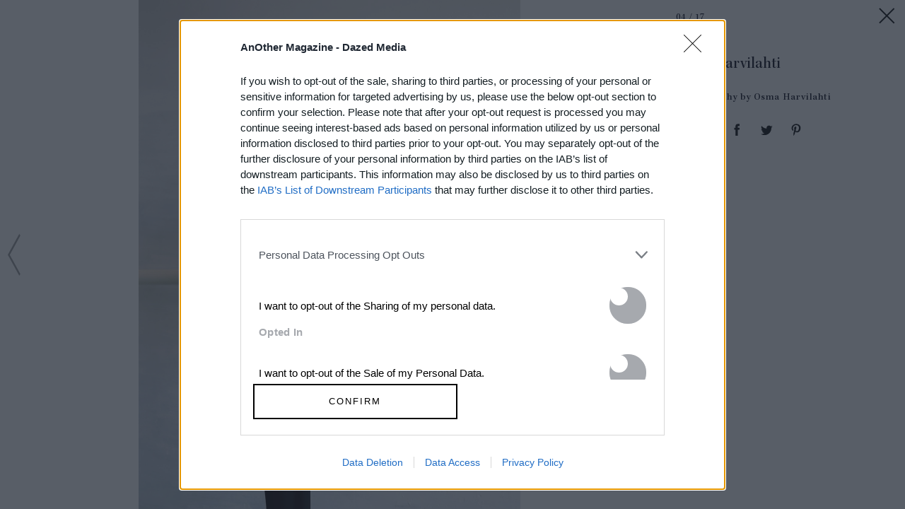

--- FILE ---
content_type: text/html; charset=utf-8
request_url: https://www.anothermag.com/art-photography/gallery/9250/osma-harvilahti/3
body_size: 39028
content:

<!DOCTYPE html>
<html lang="en" id="html" data-isproduction="true" data-sitebaseurl="https://www.anothermag.com/"><head><meta charset="utf-8" /><title>Osma Harvilahti | AnOther</title><meta name="author" content="AnOther" /><meta name="description" content="A thought-provoking blend of high fashion, art and culture brought to you by the creators of AnOther Magazine" /><meta name="viewport" content="width=device-width, initial-scale=1, minimum-scale=1, maximum-scale=1"><link rel="alternate" type="application/atom+xml" title="AnOther" href="https://www.anothermag.com/Feed" /><link rel="canonical" href="https://www.anothermag.com/art-photography/gallery/9250/osma-harvilahti/3" /><script async id="ebx" src="//applets.ebxcdn.com/ebx.js"></script><script src="https://cdnjs.cloudflare.com/ajax/libs/Swiper/3.4.2/js/swiper.jquery.min.js"></script><link rel="stylesheet" href="https://cdnjs.cloudflare.com/ajax/libs/Swiper/3.4.2/css/swiper.min.css"><meta name="ahrefs-site-verification" content="debf75f21fc4e16fb832e869976daffd1a5752328ffd454d8f64fb19173c449e"><meta property="fb:app_id" content="279251508783"/><meta property="og:site_name" content="AnOther"/><meta property="og:title" content="Osma Harvilahti"/><meta property="og:type" content="article"/><meta property="og:url" content="https://www.anothermag.com/art-photography/gallery/9250/osma-harvilahti/3"/><meta property="og:image" content="https://images-prod.anothermag.com/1200/0-0-1400-933/azure/another-prod/370/1/371789.jpg"/><link rel="prev" href="/art-photography/gallery/9250/osma-harvilahti/2"/><link rel="next" href="/art-photography/gallery/9250/osma-harvilahti/4"/><link rel="stylesheet" href="/assets/css/gallery.css?version=20260117-66" /><link rel="stylesheet" href="/assets/css/site.css?version=20260117-66" /><link rel="apple-touch-icon-precomposed" href="/apple-touch-icon-precomposed.png"><link rel="icon" sizes="192x192" href="/chrome-icon.png"><script type="text/javascript" async="true">
(function () {
var host = "anothermag.com";
var element = document.createElement('script');
var firstScript = document.getElementsByTagName('script')[0];
var url = 'https://cmp.inmobi.com'
.concat('/choice/', 'dYw4UCDWeYJQg', '/', host, '/choice.js?tag_version=V3');
var uspTries = 0;
var uspTriesLimit = 3;
element.async = true;
element.type = 'text/javascript';
element.src = url;
firstScript.parentNode.insertBefore(element, firstScript);
function makeStub() {
var TCF_LOCATOR_NAME = '__tcfapiLocator';
var queue = [];
var win = window;
var cmpFrame;
function addFrame() {
var doc = win.document;
var otherCMP = !!(win.frames[TCF_LOCATOR_NAME]);
if (!otherCMP) {
if (doc.body) {
var iframe = doc.createElement('iframe');
iframe.style.cssText = 'display:none';
iframe.name = TCF_LOCATOR_NAME;
doc.body.appendChild(iframe);
} else {
setTimeout(addFrame, 5);
}
}
return !otherCMP;
}
function tcfAPIHandler() {
var gdprApplies;
var args = arguments;
if (!args.length) {
return queue;
} else if (args[0] === 'setGdprApplies') {
if (
args.length > 3 &&
args[2] === 2 &&
typeof args[3] === 'boolean'
) {
gdprApplies = args[3];
if (typeof args[2] === 'function') {
args[2]('set', true);
}
}
} else if (args[0] === 'ping') {
var retr = {
gdprApplies: gdprApplies,
cmpLoaded: false,
cmpStatus: 'stub'
};
if (typeof args[2] === 'function') {
args[2](retr);
}
} else {
if (args[0] === 'init' && typeof args[3] === 'object') {
args[3] = Object.assign(args[3], { tag_version: 'V3' });
}
queue.push(args);
}
}
function postMessageEventHandler(event) {
var msgIsString = typeof event.data === 'string';
var json = {};
try {
if (msgIsString) {
json = JSON.parse(event.data);
} else {
json = event.data;
}
} catch (ignore) { }
var payload = json.__tcfapiCall;
if (payload) {
window.__tcfapi(
payload.command,
payload.version,
function (retValue, success) {
var returnMsg = {
__tcfapiReturn: {
returnValue: retValue,
success: success,
callId: payload.callId
}
};
if (msgIsString) {
returnMsg = JSON.stringify(returnMsg);
}
if (event && event.source && event.source.postMessage) {
event.source.postMessage(returnMsg, '*');
}
},
payload.parameter
);
}
}
while (win) {
try {
if (win.frames[TCF_LOCATOR_NAME]) {
cmpFrame = win;
break;
}
} catch (ignore) { }
if (win === window.top) {
break;
}
win = win.parent;
}
if (!cmpFrame) {
addFrame();
win.__tcfapi = tcfAPIHandler;
win.addEventListener('message', postMessageEventHandler, false);
}
};
makeStub();
function makeGppStub() {
const CMP_ID = 10;
const SUPPORTED_APIS = [
'2:tcfeuv2',
'6:uspv1',
'7:usnatv1',
'8:usca',
'9:usvav1',
'10:uscov1',
'11:usutv1',
'12:usctv1'
];
window.__gpp_addFrame = function (n) {
if (!window.frames[n]) {
if (document.body) {
var i = document.createElement("iframe");
i.style.cssText = "display:none";
i.name = n;
document.body.appendChild(i);
} else {
window.setTimeout(window.__gpp_addFrame, 10, n);
}
}
};
window.__gpp_stub = function () {
var b = arguments;
__gpp.queue = __gpp.queue || [];
__gpp.events = __gpp.events || [];
if (!b.length || (b.length == 1 && b[0] == "queue")) {
return __gpp.queue;
}
if (b.length == 1 && b[0] == "events") {
return __gpp.events;
}
var cmd = b[0];
var clb = b.length > 1 ? b[1] : null;
var par = b.length > 2 ? b[2] : null;
if (cmd === "ping") {
clb(
{
gppVersion: "1.1", // must be “Version.Subversion”, current: “1.1”
cmpStatus: "stub", // possible values: stub, loading, loaded, error
cmpDisplayStatus: "hidden", // possible values: hidden, visible, disabled
signalStatus: "not ready", // possible values: not ready, ready
supportedAPIs: SUPPORTED_APIS, // list of supported APIs
cmpId: CMP_ID, // IAB assigned CMP ID, may be 0 during stub/loading
sectionList: [],
applicableSections: [-1],
gppString: "",
parsedSections: {},
},
true
);
} else if (cmd === "addEventListener") {
if (!("lastId" in __gpp)) {
__gpp.lastId = 0;
}
__gpp.lastId++;
var lnr = __gpp.lastId;
__gpp.events.push({
id: lnr,
callback: clb,
parameter: par,
});
clb(
{
eventName: "listenerRegistered",
listenerId: lnr, // Registered ID of the listener
data: true, // positive signal
pingData: {
gppVersion: "1.1", // must be “Version.Subversion”, current: “1.1”
cmpStatus: "stub", // possible values: stub, loading, loaded, error
cmpDisplayStatus: "hidden", // possible values: hidden, visible, disabled
signalStatus: "not ready", // possible values: not ready, ready
supportedAPIs: SUPPORTED_APIS, // list of supported APIs
cmpId: CMP_ID, // list of supported APIs
sectionList: [],
applicableSections: [-1],
gppString: "",
parsedSections: {},
},
},
true
);
} else if (cmd === "removeEventListener") {
var success = false;
for (var i = 0; i < __gpp.events.length; i++) {
if (__gpp.events[i].id == par) {
__gpp.events.splice(i, 1);
success = true;
break;
}
}
clb(
{
eventName: "listenerRemoved",
listenerId: par, // Registered ID of the listener
data: success, // status info
pingData: {
gppVersion: "1.1", // must be “Version.Subversion”, current: “1.1”
cmpStatus: "stub", // possible values: stub, loading, loaded, error
cmpDisplayStatus: "hidden", // possible values: hidden, visible, disabled
signalStatus: "not ready", // possible values: not ready, ready
supportedAPIs: SUPPORTED_APIS, // list of supported APIs
cmpId: CMP_ID, // CMP ID
sectionList: [],
applicableSections: [-1],
gppString: "",
parsedSections: {},
},
},
true
);
} else if (cmd === "hasSection") {
clb(false, true);
} else if (cmd === "getSection" || cmd === "getField") {
clb(null, true);
}
//queue all other commands
else {
__gpp.queue.push([].slice.apply(b));
}
};
window.__gpp_msghandler = function (event) {
var msgIsString = typeof event.data === "string";
try {
var json = msgIsString ? JSON.parse(event.data) : event.data;
} catch (e) {
var json = null;
}
if (typeof json === "object" && json !== null && "__gppCall" in json) {
var i = json.__gppCall;
window.__gpp(
i.command,
function (retValue, success) {
var returnMsg = {
__gppReturn: {
returnValue: retValue,
success: success,
callId: i.callId,
},
};
event.source.postMessage(msgIsString ? JSON.stringify(returnMsg) : returnMsg, "*");
},
"parameter" in i ? i.parameter : null,
"version" in i ? i.version : "1.1"
);
}
};
if (!("__gpp" in window) || typeof window.__gpp !== "function") {
window.__gpp = window.__gpp_stub;
window.addEventListener("message", window.__gpp_msghandler, false);
window.__gpp_addFrame("__gppLocator");
}
};
makeGppStub();
var uspStubFunction = function () {
var arg = arguments;
if (typeof window.__uspapi !== uspStubFunction) {
setTimeout(function () {
if (typeof window.__uspapi !== 'undefined') {
window.__uspapi.apply(window.__uspapi, arg);
}
}, 500);
}
};
var checkIfUspIsReady = function () {
uspTries++;
if (window.__uspapi === uspStubFunction && uspTries < uspTriesLimit) {
console.warn('USP is not accessible');
} else {
clearInterval(uspInterval);
}
};
if (typeof window.__uspapi === 'undefined') {
window.__uspapi = uspStubFunction;
var uspInterval = setInterval(checkIfUspIsReady, 6000);
}
})();
</script><script type="text/javascript">
var googletag = googletag || {};
googletag.cmd = googletag.cmd || [];
var gads = document.createElement('script');
var useSSL = 'https:' == document.location.protocol;
gads.src = (useSSL ? 'https:' : 'http:') + '//securepubads.g.doubleclick.net/tag/js/gpt.js';
var node = document.getElementsByTagName('script')[0];
node.parentNode.insertBefore(gads, node);
</script><style>
.hidden {
display: none !important;
}
</style><script type="application/ld+json">
{
"@context":"http://schema.org",
"@type":"Organization",
"name":"AnOther Magazine",
"url":"http://www.anothermag.com/",
"logo":	{
"@context": "http://schema.org",
"@type": "ImageObject",
"url": "http://www.anothermag.com/content/images/logo-238x60.png",
"width": "160",
"height": "60"
},
"sameAs":["https://www.facebook.com/AnotherMagazine","https://twitter.com/anothermagazine","https://www.instagram.com/anothermagazine/", "https://uk.pinterest.com/anothermagazine/"]
}
</script><script async='async' src='//cdn.adsafeprotected.com/iasPET.1.js'></script><script>
(function (w, d, s, l, i) {
w[l] = w[l] || []; w[l].push({
'gtm.start':
new Date().getTime(), event: 'gtm.js'
}); var f = d.getElementsByTagName(s)[0],
j = d.createElement(s), dl = l != 'dataLayer' ? '&l=' + l : ''; j.async = true; j.src =
'https://www.googletagmanager.com/gtm.js?id=' + i + dl; f.parentNode.insertBefore(j, f);
})(window, document, 'script', 'dataLayer', 'GTM-WZ358H8');</script>
                              <script>!function(e){var n="https://s.go-mpulse.net/boomerang/";if("False"=="True")e.BOOMR_config=e.BOOMR_config||{},e.BOOMR_config.PageParams=e.BOOMR_config.PageParams||{},e.BOOMR_config.PageParams.pci=!0,n="https://s2.go-mpulse.net/boomerang/";if(window.BOOMR_API_key="PU4ZF-VMRYV-JY5AT-EELFT-48Q8D",function(){function e(){if(!o){var e=document.createElement("script");e.id="boomr-scr-as",e.src=window.BOOMR.url,e.async=!0,i.parentNode.appendChild(e),o=!0}}function t(e){o=!0;var n,t,a,r,d=document,O=window;if(window.BOOMR.snippetMethod=e?"if":"i",t=function(e,n){var t=d.createElement("script");t.id=n||"boomr-if-as",t.src=window.BOOMR.url,BOOMR_lstart=(new Date).getTime(),e=e||d.body,e.appendChild(t)},!window.addEventListener&&window.attachEvent&&navigator.userAgent.match(/MSIE [67]\./))return window.BOOMR.snippetMethod="s",void t(i.parentNode,"boomr-async");a=document.createElement("IFRAME"),a.src="about:blank",a.title="",a.role="presentation",a.loading="eager",r=(a.frameElement||a).style,r.width=0,r.height=0,r.border=0,r.display="none",i.parentNode.appendChild(a);try{O=a.contentWindow,d=O.document.open()}catch(_){n=document.domain,a.src="javascript:var d=document.open();d.domain='"+n+"';void(0);",O=a.contentWindow,d=O.document.open()}if(n)d._boomrl=function(){this.domain=n,t()},d.write("<bo"+"dy onload='document._boomrl();'>");else if(O._boomrl=function(){t()},O.addEventListener)O.addEventListener("load",O._boomrl,!1);else if(O.attachEvent)O.attachEvent("onload",O._boomrl);d.close()}function a(e){window.BOOMR_onload=e&&e.timeStamp||(new Date).getTime()}if(!window.BOOMR||!window.BOOMR.version&&!window.BOOMR.snippetExecuted){window.BOOMR=window.BOOMR||{},window.BOOMR.snippetStart=(new Date).getTime(),window.BOOMR.snippetExecuted=!0,window.BOOMR.snippetVersion=12,window.BOOMR.url=n+"PU4ZF-VMRYV-JY5AT-EELFT-48Q8D";var i=document.currentScript||document.getElementsByTagName("script")[0],o=!1,r=document.createElement("link");if(r.relList&&"function"==typeof r.relList.supports&&r.relList.supports("preload")&&"as"in r)window.BOOMR.snippetMethod="p",r.href=window.BOOMR.url,r.rel="preload",r.as="script",r.addEventListener("load",e),r.addEventListener("error",function(){t(!0)}),setTimeout(function(){if(!o)t(!0)},3e3),BOOMR_lstart=(new Date).getTime(),i.parentNode.appendChild(r);else t(!1);if(window.addEventListener)window.addEventListener("load",a,!1);else if(window.attachEvent)window.attachEvent("onload",a)}}(),"".length>0)if(e&&"performance"in e&&e.performance&&"function"==typeof e.performance.setResourceTimingBufferSize)e.performance.setResourceTimingBufferSize();!function(){if(BOOMR=e.BOOMR||{},BOOMR.plugins=BOOMR.plugins||{},!BOOMR.plugins.AK){var n=""=="true"?1:0,t="",a="clmclsixfuxmw2lmo4qa-f-c639beed9-clientnsv4-s.akamaihd.net",i="false"=="true"?2:1,o={"ak.v":"39","ak.cp":"1554345","ak.ai":parseInt("992376",10),"ak.ol":"0","ak.cr":9,"ak.ipv":4,"ak.proto":"h2","ak.rid":"128ed3c3","ak.r":47370,"ak.a2":n,"ak.m":"dscb","ak.n":"essl","ak.bpcip":"18.216.37.0","ak.cport":51032,"ak.gh":"23.208.24.75","ak.quicv":"","ak.tlsv":"tls1.3","ak.0rtt":"","ak.0rtt.ed":"","ak.csrc":"-","ak.acc":"","ak.t":"1768716064","ak.ak":"hOBiQwZUYzCg5VSAfCLimQ==Pht/uQQNPvEjyLAwa28Q/Ro/qExKDCV+cBtIJB5OglgYRSXHCeT4/ZLXN3yKDEBQkV2mJx1ZfuBR60+qA2FZcoAkkCjqFtQllG4RVbrDGwZu/qlWCGkDFm0TgDv+48nwXDbQ/f1TZaXrMULZGDoUK+9w2ihPSRL5e/ZfFGx6kemRbxsnN55CmbfIwNN8JiSBHodE/7PcWvPKUnvlK97NiD6dgMh1bLVRg2hsUyVm7BWsGE7aNxnZhjQTw7+zC+cBEIAHzOCj4NeChBFcAfyC5hyakSQ+PnaYAgYEnsoqBo/B3K0svRPQqCrFu7VDsVWad9/wPCrtDMJrQajg3ftvEqfYv4f/TkI5vJBj9DlWZmksoIjNy/3dMsu0MJOoGHuWgeGRK+wdrYPmMyn1H/tPIKDEoF75b8P1YT2lyJfbVMM=","ak.pv":"14","ak.dpoabenc":"","ak.tf":i};if(""!==t)o["ak.ruds"]=t;var r={i:!1,av:function(n){var t="http.initiator";if(n&&(!n[t]||"spa_hard"===n[t]))o["ak.feo"]=void 0!==e.aFeoApplied?1:0,BOOMR.addVar(o)},rv:function(){var e=["ak.bpcip","ak.cport","ak.cr","ak.csrc","ak.gh","ak.ipv","ak.m","ak.n","ak.ol","ak.proto","ak.quicv","ak.tlsv","ak.0rtt","ak.0rtt.ed","ak.r","ak.acc","ak.t","ak.tf"];BOOMR.removeVar(e)}};BOOMR.plugins.AK={akVars:o,akDNSPreFetchDomain:a,init:function(){if(!r.i){var e=BOOMR.subscribe;e("before_beacon",r.av,null,null),e("onbeacon",r.rv,null,null),r.i=!0}return this},is_complete:function(){return!0}}}}()}(window);</script></head><body id="body" class="body document-ready window-load no-sticky" data-facebooknamespace="anothermagazine"><svg xmlns="http://www.w3.org/2000/svg" class="hidden"><symbol id="another-logo" class="logo another-logo lastTouch-2022-09-07" xml:space="preserve" style="enable-background:new 0 0 2532.02 500" viewBox="0 0 2532 500"><path fill="currentColor" d="M790.4 262.9c0-25.8-32.5-71.2-90.8-71.2-29.8 0-65.7 16.3-103.7 52.2v-54.2a1574.9 1574.9 0 0 0-127.3 40v4L505 263v191l-37.9 33.9v4h166v-4l-37.3-33.9V271c8.8-6.8 26.5-21 52.9-21 35.2 0 50.8 20.3 50.8 39.3v164.6L663 487.8v4h165.3v-4l-38-33.9V263zM1081.6 35.2c-125.3 0-235.8 99-235.8 238.5S959.7 500 1085.8 500c119.9 0 234.4-95.5 234.4-239.8 0-137.6-109-225-238.5-225zm2.7 423.5c-61.6 0-126.7-73.2-126.7-190.4 0-117.9 62.4-193.1 124-193.1 60.3 0 127.4 73.2 127.4 193 0 118-62.3 190.5-124.7 190.5zM1584.7 248l29.8-46.8h-134.8V139l-131.4 104.3v4.8h39.3v174c0 34.6 29.1 76.6 94.1 76.6 61 0 101.7-47.4 113.9-65.7l-2.7-4c-10.2 4-31.9 9.4-54.2 9.4-47.5 0-59-22.3-59-44.7V248h105zM1940.4 262.9c0-25.8-32.5-71.2-90.8-71.2-29.1 0-65.7 16.3-103.7 52.2V0a1134 1134 0 0 0-130.7 45.4v4l40 31.9v372.6l-38 33.9v4h166v-4l-37.3-33.9V271.7a82 82 0 0 1 52.9-21.7c34.5 0 50.8 20.3 50.8 39.3v164.6l-36.6 33.9v4h165.3v-4l-38-33.9V263zM2446 268.3c21 0 46 12.9 57.6 19l28.4-85.4c-8.8-4-35.2-11.5-53.5-11.5-13.5 0-38.6 27-66.4 65.7v-66.4a1574.7 1574.7 0 0 0-127.3 40v4l36.5 29.2v190.4l-38 34.5v4h187.8v-4l-59-36.6V279.8c7.5-6 21.7-11.5 33.9-11.5zM225.6 38.6h-23L41.3 447.2 0 487.8v4h138.9v-4l-49.5-44 33.3-85.5h132l38 88.9-47.4 40.6v4H441v-4l-40.7-40.6L225.6 38.6zm-39.3 156.5L239.1 321H137.3l49-125.9zM2191.2 436.3c-85.4 0-113.5-60.4-112.3-119.5h185v-2.7c-15-52-48.5-122.4-125.6-122.4-67.8 0-144.3 64.4-144.3 159.2 0 88.1 59.6 147.7 142.3 147.7 67.7 0 115.8-48 131.4-71.1l-2.7-4.7c-15 6-43.4 13.5-73.8 13.5zM2134.8 227c37.6 0 45 58.8 45 58.8H2082c7.8-33.3 27.3-58.8 52.8-58.8z" /></symbol></svg><noscript><iframe src="https://www.googletagmanager.com/ns.html?id=GTM-WZ358H8" height="0" width="0" style="display:none;visibility:hidden"></iframe></noscript><svg xmlns="http://www.w3.org/2000/svg" style="display:none;"><symbol id="icon-menu" viewBox="0 0 45 45"><path d="M11.0044449,14 C11.0044448,14 33.0044451,14 33.0044449,14 C34.5044451,15.5 33.0044449,17 33.0044449,17 L11.0044449,17 C11.0044449,17 10.0044449,15.5 11.0044449,14 Z" id="Rectangle-13-Copy-2"></path><path d="M11.0044235,20.5 C11.0044235,20.5 33.0033665,20.5 33.0033663,20.5 C34.5032944,22 33.0033663,23.5 33.0033663,23.5 L11.0044235,23.5 C11.0044235,23.5 10.0044716,22 11.0044235,20.5 Z" id="Rectangle-13-Copy-3"></path><path d="M11.0044235,27 C11.0044235,27 33.0033665,27 33.0033663,27 C34.5032944,28.5 33.0033663,30 33.0033663,30 L11.0044235,30 C11.0044235,30 10.0044716,28.5 11.0044235,27 Z" id="Rectangle-13-Copy-4"></path></symbol><symbol id="anotherloves-logo" viewBox="0 0 122 122"><g id="Page-1" stroke="none" stroke-width="1" fill="none" fill-rule="evenodd"><g id="Artboard" transform="translate(-682.000000, -139.000000)"><g id="AnotherLoves" transform="translate(683.000000, 140.000000)"><circle id="Oval" stroke="#000000" stroke-linecap="square" cx="60" cy="60" r="60"></circle><g id="AnOther" transform="translate(9.411765, 41.176471)" fill="#000000" fill-rule="nonzero"><path d="M11.6862219,12.0175511 L8.83138175,5.48351851 L5.97654165,12.0175511 L11.6862219,12.0175511 Z M11.7123648,18.4495103 L13.7291038,16.7137631 L12.367126,13.5489858 L5.34792341,13.5489858 L3.98611527,16.6373319 L6.10759573,18.4495103 L0.109834186,18.4495103 L2.25745756,16.5607354 L9.77422422,0.0724606621 L17.264848,16.5862125 L19.4386143,18.4495103 L11.7123648,18.4495103 Z" id="Fill-9"></path><path d="M30.0190248,16.8414791 L30.0190248,10.7925028 C30.0190248,8.80148893 29.1546111,8.11228546 27.4785787,8.11228546 C26.6404777,8.11228546 25.6974654,8.31659807 24.6760245,8.64846127 L24.6760245,16.8414791 L26.5618792,18.4495103 L19.8046151,18.4495103 L21.6903,16.8414791 L21.6903,8.95468199 L19.8832136,8.03568893 L24.6760245,5.89181283 L24.6760245,8.16340493 C26.2999408,6.88723702 27.95,6.04500592 29.8095421,6.04500592 C31.7738255,6.04500592 33.0047493,7.09138422 33.0047493,9.72031658 L33.0047493,16.8414791 L34.8904343,18.4495103 L28.1333399,18.4495103 L30.0190248,16.8414791" id="Fill-10"></path><path d="M49.0065891,10.4861166 L49.0065891,8.4952682 C49.0065891,5.30484838 47.8277813,1.29750907 43.8993841,1.29750907 C39.9706474,1.29750907 38.7921792,5.30484838 38.7921792,8.4952682 L38.7921792,10.4861166 C38.7921792,13.7020135 39.9706474,17.6837103 43.8993841,17.6837103 C47.8277813,17.6837103 49.0065891,13.7020135 49.0065891,10.4861166 Z M34.784844,9.49052698 C34.784844,4.97298517 37.9800513,0.225488317 43.8993841,0.225488317 C49.8185471,0.225488317 53.0137545,4.97298517 53.0137545,9.49052698 C53.0137545,14.0083996 49.7924043,18.7557311 43.8993841,18.7557311 C38.006364,18.7557311 34.784844,14.0083996 34.784844,9.49052698 Z" id="Fill-11"></path><path d="M56.5751322,15.3866411 L56.5751322,7.57644048 L53.9034623,7.57644048 L59.5606869,2.675916 L59.5606869,6.35122667 L63.5417094,6.35122667 L63.5417094,7.57644048 L59.5606869,7.57644048 L59.5606869,15.5907883 C59.5606869,16.7648826 60.1368496,17.2242964 61.105835,17.2242964 C62.1011331,17.2242964 62.913261,16.8925986 63.5153968,16.3564228 C62.913261,17.9133345 61.3153178,18.7557311 59.5606869,18.7557311 C57.7534307,18.7557311 56.5751322,17.989931 56.5751322,15.3866411" id="Fill-12"></path><path d="M73.6245558,16.8414791 L73.6245558,10.6393097 C73.6245558,8.4952682 72.5508291,8.11228546 71.2674496,8.11228546 C70.3507501,8.11228546 69.5649349,8.26547853 68.4389222,8.64846127 L68.4389222,16.8414791 L70.3246072,18.4495103 L63.5673431,18.4495103 L65.4530281,16.8414791 L65.4530281,3.339477 L63.6459416,2.36952982 L68.4389222,0.225488317 L68.4389222,8.16340493 C70.1412673,6.78516349 71.7390406,6.04500592 73.6245558,6.04500592 C75.5104109,6.04500592 76.6102806,6.93835656 76.6102806,9.49052698 L76.6102806,16.8414791 L78.4961353,18.4495103 L71.7390406,18.4495103 L73.6245558,16.8414791" id="Fill-13"></path><path d="M81.0622145,10.4861166 L86.6668141,10.4861166 C86.6668141,8.80148893 85.8550254,7.11702669 83.9693407,7.11702669 C82.5026216,7.11702669 81.2192419,8.188882 81.0622145,10.4861166 Z M89.4955112,14.0083996 C89.4955112,16.4586619 87.5836836,18.7557311 84.3098773,18.7557311 C80.7216679,18.7557311 78.3121157,16.1777527 78.3121157,12.5024421 C78.3121157,8.72489239 80.7216679,6.04500592 84.2574218,6.04500592 C87.4264863,6.04500592 89.6527084,8.188882 89.6527084,11.5579719 L81.0622145,11.5579719 C81.2716973,14.595364 83.1049267,16.3054688 85.5144888,16.3054688 C87.2954326,16.3054688 88.709866,15.3866411 89.4955112,14.0083996 Z" id="Fill-14"></path><path d="M101.018934,8.01021187 C101.018934,9.08239807 100.259601,9.79691311 99.2379906,9.79691311 C97.9809235,9.79691311 97.5356451,8.72489239 96.4356062,8.72489239 C95.5711922,8.72489239 95.0474854,9.33766473 95.0474854,10.3329235 L95.0474854,16.8414791 L96.9333401,18.4495103 L90.1760754,18.4495103 L92.061761,16.8414791 L92.061761,8.95468199 L90.2546745,8.03568893 L95.0474854,5.89181283 L95.0474854,8.54622226 C96.0427833,6.96383355 97.4570468,6.12160246 98.7927122,6.12160246 C100.023806,6.12160246 101.018934,6.86176003 101.018934,8.01021187" id="Fill-15"></path></g><path d="M42.2626323,79.2296535 C41.244537,82.7107172 38.2920608,85.650282 36.5103941,85.650282 C35.5177512,85.650282 34.9323464,84.9540693 35.5432036,82.9685737 L39.4883227,69.9468171 L37.910275,69.1216661 L42.8989418,67.0588235 L37.910275,83.3295729 L42.2626323,79.2296535 Z M43.2298228,81.2409347 C43.2298228,77.3730862 46.6149895,72.886382 50.1274181,72.886382 C52.2654182,72.886382 53.8434658,74.7429492 53.8434658,77.3730862 C53.8434658,81.2409347 50.4582991,85.727639 46.9458704,85.727639 C44.8078704,85.727639 43.2298228,83.8710717 43.2298228,81.2409347 Z M46.8949657,84.7219984 C48.7529895,84.7219984 51.1964181,79.7711523 51.1964181,75.9548751 C51.1964181,74.7171636 50.9418943,73.8920226 50.1783229,73.8920226 C48.320299,73.8920226 45.8768704,78.8428687 45.8768704,82.6591459 C45.8768704,83.8968574 46.1313942,84.7219984 46.8949657,84.7219984 Z M60.9701326,83.2264303 L56.5159658,85.8823529 C57.7885849,82.272361 58.526704,76.7542305 58.0685611,74.8203062 L54.9124658,76.34166 C56.2868944,74.1756648 58.0176564,72.886382 59.2393707,72.886382 C60.3338231,72.886382 60.7665135,73.8662369 60.7665135,75.7228042 C60.7665135,77.3730862 60.4865373,80.4415794 59.8756802,82.7365028 C63.2862993,81.0604351 64.4062041,78.5334408 64.4062041,76.5737309 C64.4062041,74.8976632 62.5227279,74.9750201 62.5227279,74.6913779 C62.5227279,73.5825947 63.4390136,72.886382 64.5080136,72.886382 C65.6788232,72.886382 66.6460136,73.6599517 66.6460136,75.284448 C66.6460136,78.0435133 64.1771327,81.3182917 60.9701326,83.2264303 Z M71.5583233,83.7163578 C72.7291328,83.7163578 74.4598947,82.7365028 76.3688233,80.3126511 C75.8852281,83.4585012 73.3145376,85.650282 70.7438471,85.650282 C68.7331089,85.650282 67.3841327,84.3352135 67.3841327,81.8082192 C67.3841327,79.2296535 68.8094661,76.8315874 70.9729185,74.9750201 C72.1182756,73.9951652 73.6708709,72.9895246 75.147109,72.9895246 C76.6997043,72.9895246 77.5905376,74.0725222 77.5905376,75.2586624 C77.5905376,77.6309428 73.9508471,79.3585818 70.4384185,80.1837228 C69.8275613,82.2465753 70.1329899,83.7163578 71.5583233,83.7163578 Z M70.6929423,79.3585818 C74.2053709,78.3529412 74.7907757,76.8831587 74.7907757,76.186946 C74.7907757,75.5680902 74.3326328,74.4335214 73.6199662,74.4335214 C72.7291328,74.4335214 71.7619423,76.109589 70.6929423,79.3585818 Z M80.8738948,85.727639 C78.9649662,85.727639 77.7687043,84.6962127 77.7687043,83.4842869 C77.7687043,82.272361 78.7358948,81.6792909 79.4994663,81.6792909 C80.1103234,81.6792909 80.0339663,84.9540693 81.6629187,84.9540693 C82.2483234,84.9540693 82.7319187,84.5414988 82.7319187,83.5616438 C82.7319187,81.2151491 79.9067044,78.7139404 79.9067044,76.4705882 C79.9067044,74.536664 81.9683472,72.886382 84.0045378,72.886382 C85.6334902,72.886382 87.0588235,73.9693795 87.0588235,75.2070911 C87.0588235,76.0322321 86.4479664,76.5737309 85.4298711,76.5737309 C84.9971806,76.5737309 84.6662997,73.711523 83.1646092,73.711523 C82.6810139,73.711523 82.2483234,74.0209508 82.2483234,74.8203062 C82.2483234,76.8831587 85.2771568,79.564867 85.2771568,82.1176471 C85.2771568,84.1804996 83.2918711,85.727639 80.8738948,85.727639 Z" id="loves" fill="#000000"></path></g></g></g></symbol><symbol id="collapse-up" stroke="none" stroke-width="1" fill="none" fill-rule="evenodd" viewBox="0 0 45 45"><g id="close-menu" fill="#000000"><polygon id="arrow" points="9 26.879 11.206 29 22.122 18.508 33.037 29 35.243 26.879 22.122 14.258"></polygon></g></symbol><symbol id="icon-arrow-left" viewBox="0 0 19 63"><g id="Icon-/-Action-/-Arrow-Large-right-BLK-Copy" fill-rule="evenodd"><polygon id="Shape" fill-rule="nonzero" transform="translate(9.370000, 31.369318) rotate(180.000000) translate(-9.370000, -31.369318) " points="15.7 31.369318 0 2.77092178 1.51999989 1.77635684e-14 17.4799999 29.0740023 18.74 31.369318 18.1099999 32.516976 17.4799999 33.664634 1.51999989 62.7386363 1.30034872e-16 59.9677142"></polygon></g></symbol><symbol id="icon-arrow-right" viewBox="0 0 19 63"><g id="Symbols" fill-rule="evenodd"><g id="Icon-/-Action-/-Arrow-Large-right-BLK" fill-rule="nonzero"><polygon id="Shape" points="15.7 31.369318 0 2.77092178 1.51999989 1.77635684e-14 17.4799999 29.0740023 18.74 31.369318 18.1099999 32.516976 17.4799999 33.664634 1.51999989 62.7386363 1.30034872e-16 59.9677142"></polygon></g></g></symbol><symbol id="icon-tiktok" viewBox="-13 -13 58 58"><path xmlns="http://www.w3.org/2000/svg" d="M16.656 1.029c1.637-0.025 3.262-0.012 4.886-0.025 0.054 2.031 0.878 3.859 2.189 5.213l-0.002-0.002c1.411 1.271 3.247 2.095 5.271 2.235l0.028 0.002v5.036c-1.912-0.048-3.71-0.489-5.331-1.247l0.082 0.034c-0.784-0.377-1.447-0.764-2.077-1.196l0.052 0.034c-0.012 3.649 0.012 7.298-0.025 10.934-0.103 1.853-0.719 3.543-1.707 4.954l0.020-0.031c-1.652 2.366-4.328 3.919-7.371 4.011l-0.014 0c-0.123 0.006-0.268 0.009-0.414 0.009-1.73 0-3.347-0.482-4.725-1.319l0.040 0.023c-2.508-1.509-4.238-4.091-4.558-7.094l-0.004-0.041c-0.025-0.625-0.037-1.25-0.012-1.862 0.49-4.779 4.494-8.476 9.361-8.476 0.547 0 1.083 0.047 1.604 0.136l-0.056-0.008c0.025 1.849-0.050 3.699-0.050 5.548-0.423-0.153-0.911-0.242-1.42-0.242-1.868 0-3.457 1.194-4.045 2.861l-0.009 0.030c-0.133 0.427-0.21 0.918-0.21 1.426 0 0.206 0.013 0.41 0.037 0.61l-0.002-0.024c0.332 2.046 2.086 3.59 4.201 3.59 0.061 0 0.121-0.001 0.181-0.004l-0.009 0c1.463-0.044 2.733-0.831 3.451-1.994l0.010-0.018c0.267-0.372 0.45-0.822 0.511-1.311l0.001-0.014c0.125-2.237 0.075-4.461 0.087-6.698 0.012-5.036-0.012-10.060 0.025-15.083z" /></symbol></svg><svg xmlns="http://www.w3.org/2000/svg" class="hidden"><symbol id="icon-twitter" viewBox="0 0 45 45"><path d="M31.364 16.836c0.93-0.56 1.644-1.448 1.98-2.505-0.87 0.519-1.834 0.896-2.86 1.099-0.822-0.88-1.992-1.43-3.287-1.43-2.487 0-4.504 2.027-4.504 4.527 0 0.355 0.040 0.7 0.117 1.032-3.743-0.189-7.061-1.991-9.282-4.73-0.388 0.669-0.61 1.446-0.61 2.276 0 1.571 0.795 2.956 2.004 3.768-0.738-0.024-1.433-0.227-2.040-0.566-0 0.019-0 0.038-0 0.057 0 2.194 1.552 4.023 3.613 4.439-0.378 0.103-0.776 0.159-1.187 0.159-0.29 0-0.572-0.028-0.847-0.081 0.573 1.799 2.236 3.108 4.207 3.144-1.541 1.214-3.483 1.938-5.593 1.938-0.363 0-0.722-0.021-1.074-0.063 1.993 1.285 4.36 2.034 6.904 2.034 8.284 0 12.813-6.899 12.813-12.881 0-0.196-0.004-0.392-0.013-0.586 0.88-0.638 1.643-1.436 2.247-2.344-0.808 0.36-1.676 0.603-2.587 0.713z"></path></symbol><symbol id="icon-facebook" viewBox="0 0 45 45"><path d="M20.247 18.192h-2.247v3.761h2.247v11.047h4.321v-11.094h3.015l0.321-3.714h-3.336v-2.115c0-0.876 0.172-1.222 0.997-1.222h2.338v-3.855h-2.992c-3.215 0-4.665 1.451-4.665 4.231v2.962z"></path></symbol><symbol id="icon-pinterest" viewBox="0 0 45 45"><path d="M22.9663852,11 C17.0055164,11 14,15.297707 14,18.8816051 C14,21.0516178 14.8169754,22.9821529 16.5692295,23.7015669 C16.8565574,23.8196943 17.1139262,23.7056306 17.1972541,23.3857197 C17.2552213,23.1643185 17.3923361,22.6057707 17.4535082,22.3731592 C17.5375328,22.0567516 17.5049262,21.9457707 17.2730574,21.67 C16.7677951,21.0706752 16.4449344,20.2947898 16.4449344,19.1957707 C16.4449344,16.0073121 18.8171311,13.1529172 22.6220656,13.1529172 C25.9912705,13.1529172 27.8423197,15.2231592 27.8423197,17.9880127 C27.8423197,21.6258599 26.2413934,24.6961911 23.8647377,24.6961911 C22.5522541,24.6961911 21.5697377,23.6045987 21.8846557,22.2658217 C22.2617213,20.6675287 22.9921639,18.9425605 22.9921639,17.7888917 C22.9921639,16.7561529 22.440918,15.8947898 21.3001066,15.8947898 C19.9583607,15.8947898 18.8805328,17.2905987 18.8805328,19.1604586 C18.8805328,20.3514013 19.2807295,21.1568535 19.2807295,21.1568535 C19.2807295,21.1568535 17.9076311,27.0073121 17.6669836,28.0319236 C17.1876393,30.0724586 17.5949426,32.5738726 17.6293607,32.8265223 C17.6495656,32.9761783 17.8408852,33.0117707 17.9275574,32.8986879 C18.0512951,32.7362803 19.6492951,30.7523567 20.1925984,28.7699745 C20.3462951,28.2086242 21.0750656,25.3019618 21.0750656,25.3019618 C21.5109344,26.1381019 22.784959,26.8746115 24.1398033,26.8746115 C28.1729836,26.8746115 30.9092869,23.1770701 30.9092869,18.2277707 C30.9092869,14.4853885 27.7571803,11 22.9663852,11 L22.9663852,11 Z" id="Shape"></path></symbol><symbol id="icon-email" viewBox="0 0 45 45"><path d="M9,32 L36.4036888,32 L36.4702815,12 L9,12 L9,32 Z M33.3588715,14.2936832 L22.7316113,22.2926084 L12.1118096,14.2936832 L33.3588715,14.2936832 L33.3588715,14.2936832 Z M11.330744,16.5938542 L17.0246849,20.882452 L11.330744,26.485789 L11.330744,16.5938542 L11.330744,16.5938542 Z M11.354451,29.7063168 L18.8918105,22.2888075 L22.7311452,25.1806177 L26.5519005,22.3048633 L34.0729448,29.7062513 L11.354451,29.7062513 L11.354451,29.7063168 Z M34.1395375,26.5281894 L28.4194923,20.8990976 L34.1395375,16.5938542 L34.1395375,26.5281894 L34.1395375,26.5281894 Z" id="email-copy"></path></symbol><symbol id="icon-whatsapp" viewBox="0 0 45 45"><path d="M31.2307287,11.7783711 C28.7845427,9.34316113 25.5313823,8.00136875 22.0653552,8 C14.9238215,8 9.1114966,13.7791972 9.10863862,20.8827792 C9.10768596,23.1534589 9.70433391,25.3700204 10.8381062,27.3237476 L9,34 L15.8685435,32.2084517 C17.7609513,33.2348007 19.8916655,33.7757362 22.0602038,33.7766136 L22.0654964,33.7766136 C22.0659198,33.7766136 22.0651082,33.7766136 22.0655317,33.7766136 C29.2063244,33.7766136 35.0191786,27.9966443 35.0220719,20.8930623 C35.0234126,17.4505605 33.6769853,14.2135811 31.2307287,11.7783711 L31.2307287,11.7783711 Z M22.0654964,31.6006582 L22.0610859,31.6006582 C20.1287369,31.5998861 18.2334005,31.0837284 16.5800047,30.1080581 L16.1867322,29.8759327 L12.1108963,30.9390975 L13.198835,26.9875625 L12.9427456,26.5824838 C11.864757,24.8774824 11.2953834,22.9069091 11.2962302,20.8836215 C11.2985942,14.979377 16.1296078,10.1759554 22.0697657,10.1759554 C24.9461663,10.1770434 27.6500295,11.2923609 29.6832547,13.3164206 C31.7164799,15.3404803 32.8355741,18.0309439 32.8344803,20.8922551 C32.832081,26.7968856 28.0011026,31.6006582 22.0654964,31.6006582 L22.0654964,31.6006582 Z M27.9725228,23.5806831 C27.6487593,23.4195571 26.05711,22.6407406 25.7603385,22.5333467 C25.4636023,22.4259176 25.2477717,22.3722207 25.0319411,22.6944726 C24.8161458,23.0167246 24.1957166,23.7418442 24.0068427,23.9566672 C23.8180395,24.1715252 23.6291656,24.1984088 23.3054374,24.0372477 C22.9817091,23.8761217 21.9385455,23.5361813 20.7019917,22.4394647 C19.7396279,21.5858935 19.0898426,20.531608 18.9010041,20.2093561 C18.7121655,19.887069 18.8809276,19.7128171 19.0429858,19.5523579 C19.1886018,19.4081482 19.3667141,19.1763739 19.5285958,18.9883994 C19.6904423,18.8003898 19.7443912,18.6661123 19.8522888,18.4512894 C19.9602218,18.2364313 19.9062729,18.0484218 19.8253321,17.8872958 C19.7443912,17.7261698 19.0969699,16.1416531 18.8271552,15.4971491 C18.5643972,14.869386 18.2974758,14.9543184 18.0987578,14.9444915 C17.9101309,14.935156 17.6940886,14.9331906 17.4782933,14.9331906 C17.2624627,14.9331906 16.9117424,15.0137361 16.6149709,15.335988 C16.3182347,15.6582751 15.4819396,16.4370917 15.4819396,18.0215733 C15.4819396,19.6060549 16.641963,21.1368044 16.8038447,21.3516976 C16.9656912,21.5665556 19.0866671,24.8181349 22.3342526,26.2125714 C23.1066488,26.5442291 23.7097184,26.7422411 24.1798389,26.8906974 C24.9554107,27.1356328 25.6611559,27.1010982 26.2189918,27.0182365 C26.8409734,26.9258285 28.1343693,26.2394199 28.4041487,25.4874518 C28.6739282,24.7354837 28.6739282,24.0909447 28.5929873,23.9566672 C28.5120817,23.8224248 28.2962511,23.7418442 27.9725228,23.5806831 L27.9725228,23.5806831 Z" id="WhatsApp"></path></symbol><symbol id="icon-instagram" viewBox="-10 -10 44 44"><path d="M11.9962381,0.00757142857 C8.7382381,0.00757142857 8.32971429,0.0213809524 7.05019048,0.0797619048 C5.77333333,0.138 4.90128571,0.340809524 4.1382381,0.637380952 C3.34938095,0.943904762 2.68038095,1.35409524 2.01342857,2.021 C1.34652381,2.68795238 0.936333333,3.35695238 0.629809524,4.14580952 C0.333238095,4.90885714 0.130428571,5.78090476 0.0721904762,7.0577619 C0.0138095238,8.33728571 0,8.74580952 0,12.0038095 C0,15.2617619 0.0138095238,15.6702857 0.0721904762,16.9498095 C0.130428571,18.2266667 0.333238095,19.0987143 0.629809524,19.8617619 C0.936333333,20.650619 1.34652381,21.319619 2.01342857,21.9865714 C2.68038095,22.6534762 3.34938095,23.0636667 4.1382381,23.3702381 C4.90128571,23.6667619 5.77333333,23.8695714 7.05019048,23.9278095 C8.32971429,23.9861905 8.7382381,24 11.9962381,24 C15.2541905,24 15.6627143,23.9861905 16.9422381,23.9278095 C18.2190952,23.8695714 19.0911429,23.6667619 19.8541905,23.3702381 C20.6430476,23.0636667 21.3120476,22.6534762 21.979,21.9865714 C22.6459048,21.319619 23.0560952,20.650619 23.3626667,19.8617619 C23.6591905,19.0987143 23.862,18.2266667 23.9202381,16.9498095 C23.978619,15.6702857 23.9924286,15.2617619 23.9924286,12.0038095 C23.9924286,8.74580952 23.978619,8.33728571 23.9202381,7.0577619 C23.862,5.78090476 23.6591905,4.90885714 23.3626667,4.14580952 C23.0560952,3.35695238 22.6459048,2.68795238 21.979,2.021 C21.3120476,1.35409524 20.6430476,0.943904762 19.8541905,0.637380952 C19.0911429,0.340809524 18.2190952,0.138 16.9422381,0.0797619048 C15.6627143,0.0213809524 15.2541905,0.00757142857 11.9962381,0.00757142857 Z M11.9962381,2.16904762 C15.1993333,2.16904762 15.5787619,2.18128571 16.8437143,2.239 C18.0133333,2.29233333 18.6485238,2.4877619 19.0712381,2.65204762 C19.6311905,2.86966667 20.0308095,3.12961905 20.4505714,3.54942857 C20.870381,3.96919048 21.1303333,4.36880952 21.3479524,4.9287619 C21.5122381,5.35147619 21.7076667,5.98666667 21.761,7.15628571 C21.8187143,8.4212381 21.8309524,8.80066667 21.8309524,12.0038095 C21.8309524,15.2069048 21.8187143,15.5863333 21.761,16.8512857 C21.7076667,18.0209048 21.5122381,18.6560952 21.3479524,19.0788095 C21.1303333,19.6387619 20.870381,20.038381 20.4505714,20.4581429 C20.0308095,20.8779524 19.6311905,21.1379048 19.0712381,21.3555238 C18.6485238,21.5198095 18.0133333,21.7152381 16.8437143,21.7685714 C15.5789524,21.8262857 15.1995714,21.8385238 11.9962381,21.8385238 C8.79285714,21.8385238 8.41352381,21.8262857 7.14871429,21.7685714 C5.97909524,21.7152381 5.34390476,21.5198095 4.92119048,21.3555238 C4.3612381,21.1379048 3.96161905,20.8779524 3.54185714,20.4581429 C3.12209524,20.038381 2.86209524,19.6387619 2.64447619,19.0788095 C2.48019048,18.6560952 2.2847619,18.0209048 2.23142857,16.8512857 C2.17371429,15.5863333 2.16147619,15.2069048 2.16147619,12.0038095 C2.16147619,8.80066667 2.17371429,8.4212381 2.23142857,7.15628571 C2.2847619,5.98666667 2.48019048,5.35147619 2.64447619,4.9287619 C2.86209524,4.36880952 3.12204762,3.96919048 3.54185714,3.54942857 C3.96161905,3.12961905 4.3612381,2.86966667 4.92119048,2.65204762 C5.34390476,2.4877619 5.97909524,2.29233333 7.14871429,2.239 C8.41366667,2.18128571 8.79309524,2.16904762 11.9962381,2.16904762 Z"></path><path d="M11.9962381,16.0025238 C9.7877619,16.0025238 7.99747619,14.2122381 7.99747619,12.0038095 C7.99747619,9.79533333 9.7877619,8.00504762 11.9962381,8.00504762 C14.2046667,8.00504762 15.9949524,9.79533333 15.9949524,12.0038095 C15.9949524,14.2122381 14.2046667,16.0025238 11.9962381,16.0025238 Z M11.9962381,5.84357143 C8.594,5.84357143 5.836,8.60157143 5.836,12.0038095 C5.836,15.406 8.594,18.164 11.9962381,18.164 C15.3984286,18.164 18.1564286,15.406 18.1564286,12.0038095 C18.1564286,8.60157143 15.3984286,5.84357143 11.9962381,5.84357143 Z"></path><path d="M19.839381,5.60019048 C19.839381,6.3952381 19.1948571,7.03971429 18.3998095,7.03971429 C17.6048095,7.03971429 16.9602857,6.3952381 16.9602857,5.60019048 C16.9602857,4.80514286 17.6048095,4.16061905 18.3998095,4.16061905 C19.1948571,4.16061905 19.839381,4.80514286 19.839381,5.60019048"></path></symbol><symbol id="icon-tumblr" viewBox="0 0 45 45"><path d="M19.4818944,11 C19.3409209,12.1336969 19.0838294,13.0666701 18.7102443,13.8004146 C18.3370886,14.5345862 17.8419098,15.1627091 17.2243858,15.6861716 C16.6070227,16.2094738 15.8659187,16.611669 15,16.891956 L15,20.0263229 L17.4219419,20.0263229 L17.4219419,27.7362736 C17.4219419,28.7408003 17.5275378,29.5073313 17.7395349,30.0360802 C17.9510489,30.5652028 18.3315592,31.0647963 18.8798849,31.5345401 C19.4278348,32.0043374 20.0902922,32.3658431 20.8673643,32.6197515 C21.6436849,32.8730191 22.5368749,33 23.5472029,33 C24.4373867,33 25.2655121,32.911092 26.0312569,32.7336498 C26.796626,32.5555669 27.6522374,32.2461244 28.5972323,31.8037204 L28.5972323,28.3439984 C27.4889852,29.0682914 26.3751013,29.4304913 25.2559564,29.4304913 C24.625924,29.4304913 24.0660563,29.2847677 23.5773195,28.992466 C23.2079754,28.7770043 22.955125,28.4874793 22.8192514,28.1253328 C22.6833242,27.7632397 22.6157364,26.9443785 22.6157364,25.6689628 L22.6157364,20.0263229 L27.867885,20.0263229 L27.867885,16.5726349 L22.6157364,16.5726349 L22.6157364,11 L19.4818944,11 L19.4818944,11 Z"></path></symbol><symbol id="icon-search" viewBox="0 0 45 45"><path d="M33.84425,31.27 L28.285375,25.71025 C29.099125,24.428375 29.569,22.91025 29.569,21.283625 C29.569875,16.717 25.852875,13 21.2845,13 C16.716125,13 13,16.717 13,21.2845 C13,25.852875 16.716125,29.569875 21.2845,29.569875 C22.8315,29.569875 24.277875,29.14375 25.518625,28.4035 L31.115125,34 L33.84425,31.27 L33.84425,31.27 Z M16.087,21.2845 C16.087,18.420625 18.418875,16.08875 21.283625,16.08875 C24.14925,16.08875 26.481125,18.41975 26.481125,21.2845 C26.481125,24.150125 24.14925,26.481125 21.283625,26.481125 C18.418875,26.481125 16.087,24.150125 16.087,21.2845 L16.087,21.2845 Z" id="Shape"></path></symbol><symbol id="icon-minus" viewBox="0 0 45 45"><path d="M30,20 L14,20 L14,24 L30,24 L30,20 Z" transform="translate(22.000000, 22.000000) scale(-1, -1) translate(-22.000000, -22.000000) "></path></symbol><symbol id="icon-plus" viewBox="0 0 45 45"><path d="M30,20 L24,20 L24,14 L19.9697136,14 L19.9697136,20 L14,20 L14,24 L19.9697137,24 L19.9697136,30 L24.0302864,30 L24,24 L30,24 L30,20 Z" transform="translate(22.000000, 22.000000) scale(-1, -1) translate(-22.000000, -22.000000) "></path></symbol><symbol id="icon-reddit" viewBox="0 0 45 45"><path d="M32.4751936,16.1838697 C31.578655,16.1838697 30.7606847,16.5218206 30.1385967,17.0750269 C27.7471097,15.5348748 24.6560428,14.6340312 21.3464917,14.5027254 L23.1632469,8.75863625 L28.1044336,9.92209145 C28.1141201,11.5149811 29.4121098,12.8086658 31.007152,12.8086658 C32.6086519,12.8086658 33.9120231,11.5052946 33.9120231,9.90379474 C33.9120231,8.30337118 32.6086519,7 31.007152,7 C29.8146374,7 28.7878693,7.72325799 28.3422907,8.75325487 L22.8984828,7.4724855 C22.5938965,7.40037496 22.2871576,7.5747318 22.1935215,7.87286047 L20.1001632,14.4898101 C16.6227129,14.555463 13.3594417,15.4659931 10.8614033,17.0750269 C10.2393153,16.5218206 9.421345,16.1838697 8.52480644,16.1838697 C6.58105059,16.1838697 5,17.7649203 5,19.7086762 C5,20.9926744 5.69096969,22.1184599 6.72096657,22.7340902 C6.668229,23.0645072 6.64132208,23.398153 6.64132208,23.7350276 C6.64132208,26.2556678 8.02188255,28.7423152 10.7957504,30.3552061 C20.6060133,36.059473 29.3507621,30.9116411 30.2031733,30.3552061 C32.8831025,28.6062563 34.3586779,26.2556678 34.3586779,23.7350276 C34.3586779,23.398153 34.331771,23.0645072 34.2790334,22.7340902 C35.3090303,22.1184599 36,20.9926744 36,19.7086762 C36,17.7649203 34.4189494,16.1838697 32.4751936,16.1838697 Z" id="face"></path><path d="M15.8262681,19.9002534 C14.6434399,19.9002534 13.6812485,20.8624449 13.6812485,22.0463493 C13.6812485,23.2291775 14.6434399,24.191369 15.8262681,24.191369 C17.0101726,24.191369 17.972364,23.2291775 17.972364,22.0463493 C17.972364,20.8624449 17.0101726,19.9002534 15.8262681,19.9002534" id="eye1" fill="#FFFFFF"></path><path d="M25.1715793,19.8991772 C23.9876749,19.8991772 23.0244072,20.8624449 23.0244072,22.0463493 C23.0244072,23.2291775 23.9876749,24.1924452 25.1715793,24.1924452 C26.3554838,24.1924452 27.3187515,23.2291775 27.3187515,22.0463493 C27.3187515,20.8624449 26.3554838,19.8991772 25.1715793,19.8991772" id="eye2" fill="#FFFFFF"></path><path d="M20.4994619,29.6932958 C22.8102281,29.6932958 24.4580078,29.1863695 25.5041489,28.1413047 C25.7366247,27.9088289 25.7366247,27.5321321 25.5041489,27.29858 C25.2716731,27.0661042 24.8938999,27.0661042 24.6614242,27.29858 C23.8509877,28.1079401 22.4776586,28.5018574 20.4994619,28.5018574 C18.5212651,28.5018574 17.1490123,28.1079401 16.3396521,27.29858 C16.1071763,27.0661042 15.7294032,27.0661042 15.4969274,27.29858 C15.2633753,27.5310558 15.2633753,27.9088289 15.4969274,28.1413047 C16.5409159,29.1863695 18.1886956,29.6932958 20.4994619,29.6932958" id="smile" fill="#FFFFFF"></path></symbol><symbol id="icon-reddit-mobile" viewBox="0 0 45 45"><path d="M32.4751936,16.1838697 C31.578655,16.1838697 30.7606847,16.5218206 30.1385967,17.0750269 C27.7471097,15.5348748 24.6560428,14.6340312 21.3464917,14.5027254 L23.1632469,8.75863625 L28.1044336,9.92209145 C28.1141201,11.5149811 29.4121098,12.8086658 31.007152,12.8086658 C32.6086519,12.8086658 33.9120231,11.5052946 33.9120231,9.90379474 C33.9120231,8.30337118 32.6086519,7 31.007152,7 C29.8146374,7 28.7878693,7.72325799 28.3422907,8.75325487 L22.8984828,7.4724855 C22.5938965,7.40037496 22.2871576,7.5747318 22.1935215,7.87286047 L20.1001632,14.4898101 C16.6227129,14.555463 13.3594417,15.4659931 10.8614033,17.0750269 C10.2393153,16.5218206 9.421345,16.1838697 8.52480644,16.1838697 C6.58105059,16.1838697 5,17.7649203 5,19.7086762 C5,20.9926744 5.69096969,22.1184599 6.72096657,22.7340902 C6.668229,23.0645072 6.64132208,23.398153 6.64132208,23.7350276 C6.64132208,26.2556678 8.02188255,28.7423152 10.7957504,30.3552061 C20.6060133,36.059473 29.3507621,30.9116411 30.2031733,30.3552061 C32.8831025,28.6062563 34.3586779,26.2556678 34.3586779,23.7350276 C34.3586779,23.398153 34.331771,23.0645072 34.2790334,22.7340902 C35.3090303,22.1184599 36,20.9926744 36,19.7086762 C36,17.7649203 34.4189494,16.1838697 32.4751936,16.1838697 Z" id="face"></path><path d="M15.8262681,19.9002534 C14.6434399,19.9002534 13.6812485,20.8624449 13.6812485,22.0463493 C13.6812485,23.2291775 14.6434399,24.191369 15.8262681,24.191369 C17.0101726,24.191369 17.972364,23.2291775 17.972364,22.0463493 C17.972364,20.8624449 17.0101726,19.9002534 15.8262681,19.9002534" id="eye1" fill="#ff5700"></path><path d="M25.1715793,19.8991772 C23.9876749,19.8991772 23.0244072,20.8624449 23.0244072,22.0463493 C23.0244072,23.2291775 23.9876749,24.1924452 25.1715793,24.1924452 C26.3554838,24.1924452 27.3187515,23.2291775 27.3187515,22.0463493 C27.3187515,20.8624449 26.3554838,19.8991772 25.1715793,19.8991772" id="eye2" fill="#ff5700"></path><path d="M20.4994619,29.6932958 C22.8102281,29.6932958 24.4580078,29.1863695 25.5041489,28.1413047 C25.7366247,27.9088289 25.7366247,27.5321321 25.5041489,27.29858 C25.2716731,27.0661042 24.8938999,27.0661042 24.6614242,27.29858 C23.8509877,28.1079401 22.4776586,28.5018574 20.4994619,28.5018574 C18.5212651,28.5018574 17.1490123,28.1079401 16.3396521,27.29858 C16.1071763,27.0661042 15.7294032,27.0661042 15.4969274,27.29858 C15.2633753,27.5310558 15.2633753,27.9088289 15.4969274,28.1413047 C16.5409159,29.1863695 18.1886956,29.6932958 20.4994619,29.6932958" id="smile" fill="#ff5700"></path></symbol><symbol id="icon-close" viewBox="0 0 45 45"><path d="M22.799 24.213l-9.9 9.9-1.414-1.414 9.9-9.9-9.9-9.9 1.414-1.414 9.9 9.9 9.9-9.9 1.414 1.414-9.9 9.9 9.9 9.9-1.414 1.414-9.9-9.9z"></path></symbol><symbol id="icon-youtube" viewBox="0 0 45 45"><path d="M29.615,12.184 C26.011,11.938 17.984,11.939 14.385,12.184 C10.488,12.45 10.029,14.804 10,21 C10.029,27.185 10.484,29.549 14.385,29.816 C17.985,30.061 26.011,30.062 29.615,29.816 C33.512,29.55 33.971,27.196 34,21 C33.971,14.815 33.516,12.451 29.615,12.184 L29.615,12.184 Z M19,25 L19,17 L27,20.993 L19,25 L19,25 Z" id="Shape"></path></symbol></svg><svg xmlns="http://www.w3.org/2000/svg" class="hidden"><symbol id="anotherman-logo" class="logo anotherman-logo"><path d="M48.8600778,51.7757149 L40.7341845,33.4808055 L34.1180271,33.4808055 L34.1180271,60.8044113 L39.755886,60.8044113 L39.755886,43.3237192 L47.2060385,60.8044113 L50.5145531,60.8044113 L57.9651415,42.9691973 L57.9651415,60.8044113 L63.6021285,60.8044113 L63.6021285,33.4808055 L56.9864071,33.4808055 L48.8600778,51.7757149 Z M85.3775521,60.6764504 L85.4050177,60.8044113 L79.9302085,60.8044113 L79.9302085,58.4989232 C77.991922,60.8166816 75.2902663,61.3092436 73.3454404,61.3092436 C70.171638,61.3092436 66.4650901,59.7991291 66.4650901,55.543113 C66.4650901,51.9602066 69.1929036,50.0618271 74.8059127,49.7397336 L79.7043802,49.4583948 L79.7043802,48.6928202 C79.7043802,46.615646 78.4287558,45.5178988 76.0157068,45.5178988 C73.9130627,45.5178988 72.5903544,46.5052139 72.4783122,48.1595036 L72.4717728,48.2581036 L67.0593061,48.2581036 L67.0671535,48.1454804 C67.1687326,46.5994318 68.1313364,41.5563682 76.2415351,41.5563682 C81.799177,41.5563682 85.1164109,43.8333719 85.1164109,47.6472216 L85.1164109,58.3911205 C85.1164109,59.4042907 85.2450197,60.0752093 85.3775521,60.6764504 L85.3775521,60.6764504 Z M75.3111925,53.1245635 C72.6474654,53.3563832 72.1020771,54.1583302 72.1020771,55.2902587 C72.1020771,56.9901234 73.8825454,57.3477129 75.3761508,57.3477129 C77.1731856,57.3477129 79.7043802,56.4072876 79.7043802,54.3169667 L79.7043802,52.7389278 L75.3111925,53.1245635 Z M100.088214,41.5563682 C97.6607778,41.5563682 95.8502282,42.4463979 94.4058865,44.351789 L94.4058865,42.0616387 L88.9942918,42.0616387 L88.9942918,60.8044113 L94.6317147,60.8044113 L94.6317147,50.1709444 C94.6317147,47.6467833 96.0076104,45.9508626 98.0570672,45.9508626 C99.0410331,45.9508626 101.330269,46.2882939 101.330269,49.4132579 L101.330269,60.8044113 L106.969,60.8044113 L106.969,48.1152431 C106.969,44.0077844 104.396389,41.5563682 100.088214,41.5563682 L100.088214,41.5563682 Z M16.4846773,0.000174814815 L10.3860066,0.000174814815 L8.6956521e-05,27.3246571 L6.33243315,27.3246571 L8.17567994,21.6641381 L18.3575695,21.6641381 L20.2753657,27.3246571 L26.7197541,27.3246571 L16.510835,0.0702904012 L16.4846773,0.000174814815 Z M16.7802594,17.0531619 L9.82666755,17.0531619 L13.2847171,6.86273783 L16.7802594,17.0531619 Z M46.5913322,14.635927 L46.5913322,27.3246571 L40.9543452,27.3246571 L40.9543452,15.9335036 C40.9543452,12.8081013 38.6646735,12.4702319 37.6798356,12.4702319 C35.6312508,12.4702319 34.2544832,14.1665908 34.2544832,16.6903137 L34.2544832,27.3246571 L28.6170602,27.3246571 L28.6170602,8.58100792 L34.0290909,8.58100792 L34.0290909,10.8720347 C35.4725606,8.96532898 37.2839822,8.07661392 39.710546,8.07661392 C44.0191572,8.07661392 46.5913322,10.5280301 46.5913322,14.635927 L46.5913322,14.635927 Z M139.137318,8.07661392 C136.624434,8.07661392 134.673069,9.42283318 133.605834,11.8799463 L133.605834,8.58100792 L128.194239,8.58100792 L128.194239,27.3246571 L133.831662,27.3246571 L133.831662,18.1325037 C133.831662,15.1736259 135.691912,13.3361593 138.686098,13.3361593 L140.000087,13.3361593 L140.000087,8.07661392 L139.137318,8.07661392 Z M78.8093505,8.58100792 L81.6679525,8.58100792 L81.6679525,12.7585822 L78.8093505,12.7585822 L78.8093505,22.0269863 C78.8093505,22.7526826 79.0735434,23.1462063 80.4664416,23.1462063 C80.9398962,23.1462063 81.2359143,23.1045752 81.5341122,23.0405947 L81.6679525,23.0125485 L81.6679525,27.3106339 L81.5716049,27.3237806 C80.7192995,27.4307069 79.8373486,27.5411389 78.9623731,27.5411389 C75.3874858,27.5411389 73.1719276,26.7146515 73.1719276,22.6032488 L73.1719276,12.7585822 L70.6895607,12.7585822 L70.6895607,8.58100792 L73.1719276,8.58100792 L73.1719276,3.24477358 L78.8093505,3.24477358 L78.8093505,8.58100792 Z M115.662951,8.07661392 C109.680683,8.07661392 105.661114,12.0600557 105.661114,17.9883285 C105.661114,23.8749702 109.680683,27.8286128 115.662951,27.8286128 C120.415372,27.8286128 123.880397,25.7006048 125.172152,21.9884227 L125.216184,21.8591471 L119.735271,21.447218 L119.702138,21.5103221 C118.992828,22.8714409 117.616933,23.651915 115.926708,23.651915 C113.060259,23.651915 111.777659,21.4621176 111.536572,19.5370065 L125.666533,19.5370065 L125.666533,17.9883285 C125.666533,12.0600557 121.646964,8.07661392 115.662951,8.07661392 L115.662951,8.07661392 Z M115.926708,12.25375 C118.278723,12.25375 119.77102,14.1665908 120.015595,16.0075632 L111.540496,16.0075632 C111.927194,13.6543088 113.558563,12.25375 115.926708,12.25375 L115.926708,12.25375 Z M103.219728,14.635927 L103.219728,27.3246571 L97.5827407,27.3246571 L97.5827407,15.9335036 C97.5827407,12.8081013 95.2926329,12.4702319 94.308231,12.4702319 C92.2592102,12.4702319 90.8828786,14.1665908 90.8828786,16.6903137 L90.8828786,27.3246571 L85.2450197,27.3246571 L85.2450197,0.000174814815 L90.8828786,0.000174814815 L90.8828786,10.858888 C92.2286929,8.96138498 93.9686167,8.07661392 96.3389414,8.07661392 C100.647553,8.07661392 103.219728,10.5280301 103.219728,14.635927 L103.219728,14.635927 Z M59.411227,8.07661392 C53.4285223,8.07661392 49.4089538,12.0451561 49.4089538,17.951956 C49.4089538,23.8596324 53.4285223,27.8286128 59.411227,27.8286128 C65.3943678,27.8286128 69.4139362,23.8596324 69.4139362,17.951956 C69.4139362,12.0451561 65.3943678,8.07661392 59.411227,8.07661392 L59.411227,8.07661392 Z M59.411227,23.4349949 C56.8194337,23.4349949 55.2717691,21.3849904 55.2717691,17.951956 C55.2717691,14.5193599 56.8194337,12.4702319 59.411227,12.4702319 C62.0034563,12.4702319 63.551121,14.5193599 63.551121,17.951956 C63.551121,21.3849904 62.0034563,23.4349949 59.411227,23.4349949 L59.411227,23.4349949 Z" id="Fill-1"></path></symbol><symbol id="another-logo" class="logo another-logo"><path d="M16.4774497,17.3322617 L12.6964463,8.45228859 L8.91544295,17.3322617 L16.4774497,17.3322617 Z M16.5120738,26.0735134 L19.1830805,23.7145738 L17.3792517,19.4135336 L8.08288926,19.4135336 L6.27928523,23.6107013 L9.08901342,26.0735134 L1.14546644,26.0735134 L3.98981879,23.506604 L13.9451644,1.09847651 L23.8658859,23.5412282 L26.7448624,26.0735134 L16.5120738,26.0735134 Z"></path><path d="M40.757755,23.8881443 L40.757755,15.6673792 C40.757755,12.9615235 39.6129094,12.0248725 37.3931409,12.0248725 C36.2831443,12.0248725 35.0342013,12.3025403 33.6813859,12.7535537 L33.6813859,23.8881443 L36.179047,26.0735134 L27.2296007,26.0735134 L29.7270369,23.8881443 L29.7270369,13.1697181 L27.333698,11.9207752 L33.6813859,9.0071745 L33.6813859,12.0943456 C35.8321309,10.3599899 38.0175,9.21536913 40.4803121,9.21536913 C43.0818456,9.21536913 44.712104,10.6374329 44.712104,14.2102416 L44.712104,23.8881443 L47.2095403,26.0735134 L38.2603188,26.0735134 L40.757755,23.8881443"></path><path d="M65.9052383,15.2509899 L65.9052383,12.5453591 C65.9052383,8.2094698 64.3440034,2.76335906 59.1411611,2.76335906 C53.9378691,2.76335906 52.3770839,8.2094698 52.3770839,12.5453591 L52.3770839,15.2509899 C52.3770839,19.6215034 53.9378691,25.0327651 59.1411611,25.0327651 C64.3440034,25.0327651 65.9052383,19.6215034 65.9052383,15.2509899 Z M47.0696946,13.8979497 C47.0696946,7.75845638 51.3014866,1.30644631 59.1411611,1.30644631 C66.9806107,1.30644631 71.2124027,7.75845638 71.2124027,13.8979497 C71.2124027,20.0378926 66.9459866,26.4896779 59.1411611,26.4896779 C51.3363356,26.4896779 47.0696946,20.0378926 47.0696946,13.8979497 Z"></path><path d="M75.9291577,21.9109698 L75.9291577,11.2966409 L72.3907483,11.2966409 L79.8832819,4.63666107 L79.8832819,9.63153356 L85.1558221,9.63153356 L85.1558221,11.2966409 L79.8832819,11.2966409 L79.8832819,22.1884128 C79.8832819,23.784047 80.6463624,24.408406 81.9297047,24.408406 C83.247896,24.408406 84.3234933,23.9576174 85.1209732,23.2289362 C84.3234933,25.3448322 82.2071477,26.4896779 79.8832819,26.4896779 C77.4897181,26.4896779 75.9291577,25.4489295 75.9291577,21.9109698"></path><path d="M98.5097315,23.8881443 L98.5097315,15.4591846 C98.5097315,12.5453591 97.0876678,12.0248725 95.3879362,12.0248725 C94.1738423,12.0248725 93.133094,12.2330671 91.6417819,12.7535537 L91.6417819,23.8881443 L94.1392181,26.0735134 L85.1897718,26.0735134 L87.6872081,23.8881443 L87.6872081,5.53846309 L85.2938691,4.22027181 L91.6417819,1.30644631 L91.6417819,12.0943456 C93.8963993,10.2212685 96.0125201,9.21536913 98.5097315,9.21536913 C101.007393,9.21536913 102.464081,10.4294631 102.464081,13.8979497 L102.464081,23.8881443 L104.961742,26.0735134 L96.0125201,26.0735134 L98.5097315,23.8881443"></path><path d="M108.360305,15.2509899 L115.783141,15.2509899 C115.783141,12.9615235 114.707993,10.6722819 112.210557,10.6722819 C110.268007,10.6722819 108.568275,12.1289698 108.360305,15.2509899 Z M119.52952,20.0378926 C119.52952,23.3678826 116.99746,26.4896779 112.66157,26.4896779 C107.909292,26.4896779 104.718023,22.9861174 104.718023,17.991245 C104.718023,12.8574262 107.909292,9.21536913 112.592097,9.21536913 C116.789265,9.21536913 119.737715,12.1289698 119.737715,16.7076779 L108.360305,16.7076779 C108.637748,20.8355973 111.065711,23.1596879 114.25698,23.1596879 C116.615695,23.1596879 118.488997,21.9109698 119.52952,20.0378926 Z"></path><path d="M134.791356,11.886151 C134.791356,13.3432886 133.785681,14.3143389 132.432641,14.3143389 C130.767758,14.3143389 130.178023,12.8574262 128.721111,12.8574262 C127.576265,12.8574262 126.882658,13.6902047 126.882658,15.0427953 L126.882658,23.8881443 L129.380319,26.0735134 L120.430872,26.0735134 L122.928309,23.8881443 L122.928309,13.1697181 L120.53497,11.9207752 L126.882658,9.0071745 L126.882658,12.6146074 C128.200849,10.4640872 130.073926,9.31946644 131.842906,9.31946644 C133.473389,9.31946644 134.791356,10.3253658 134.791356,11.886151"></path></symbol><symbol id="dazed100-logo" class="logo dazed100-logo" viewBox="0 0 298 125"><g id="D100-logo-desktop-header" stroke="none" stroke-width="1" fill-rule="evenodd"><path d="M297.911392,23.7341772 C297.911392,5.41139241 296.582278,0.949367089 278.924051,0.949367089 C261.265823,0.949367089 259.841772,5.3164557 259.841772,23.7341772 L259.841772,98.5443038 C259.841772,117.246835 261.170886,121.329114 279.398734,121.329114 C296.772152,121.329114 297.911392,116.487342 297.911392,98.5443038 L297.911392,23.7341772 Z M281.677215,17.8481013 L281.677215,104.43038 C281.677215,107.183544 281.107595,108.797468 279.018987,108.797468 C276.835443,108.797468 276.265823,107.183544 276.265823,104.43038 L276.265823,17.8481013 C276.265823,15.0949367 276.835443,13.5759494 279.018987,13.5759494 C281.012658,13.5759494 281.677215,15.0949367 281.677215,17.8481013 Z M254.71519,23.7341772 C254.71519,5.41139241 253.386076,0.949367089 235.727848,0.949367089 C218.06962,0.949367089 216.64557,5.3164557 216.64557,23.7341772 L216.64557,98.5443038 C216.64557,117.246835 217.974684,121.329114 236.202532,121.329114 C253.575949,121.329114 254.71519,116.487342 254.71519,98.5443038 L254.71519,23.7341772 Z M238.481013,17.8481013 L238.481013,104.43038 C238.481013,107.183544 237.911392,108.797468 235.822785,108.797468 C233.639241,108.797468 233.06962,107.183544 233.06962,104.43038 L233.06962,17.8481013 C233.06962,15.0949367 233.639241,13.5759494 235.822785,13.5759494 C237.816456,13.5759494 238.481013,15.0949367 238.481013,17.8481013 Z M198.322785,1.51898734 C197.183544,9.58860759 192.911392,15 186.550633,16.8037975 L186.550633,29.9050633 L195.189873,29.9050633 L195.189873,120.85443 L211.518987,120.85443 L211.518987,1.51898734 L198.322785,1.51898734 Z M168.607595,38.4493671 L168.607595,106.234177 C168.607595,108.892405 168.322785,110.221519 166.424051,110.221519 C164.335443,110.221519 164.240506,108.607595 164.240506,106.234177 L164.240506,38.4493671 L164.240506,36.5506329 C164.240506,35.6962025 165.094937,34.4620253 166.424051,34.4620253 C167.753165,34.4620253 168.607595,35.5063291 168.607595,36.835443 L168.607595,38.4493671 Z M168.607595,1.51898734 L168.607595,27.056962 C166.424051,24.3987342 163.291139,22.9746835 160.253165,22.9746835 C151.424051,22.9746835 150.28481,30.7594937 150.28481,42.3417722 L150.28481,101.962025 C150.28481,113.544304 151.424051,121.329114 160.253165,121.329114 C163.481013,121.329114 166.424051,119.905063 168.607595,117.246835 L168.607595,120.759494 L182.563291,120.759494 L182.563291,1.51898734 L168.607595,1.51898734 Z M126.740506,64.2721519 L126.740506,37.9746835 C126.740506,35.3164557 127.21519,33.9873418 129.113924,33.9873418 C130.253165,33.9873418 131.202532,35.0316456 131.202532,36.0759494 L131.202532,37.9746835 L131.202532,64.2721519 L126.740506,64.2721519 Z M126.740506,75.1898734 L145.158228,75.1898734 L145.158228,36.3607595 C145.158228,26.2025316 140.791139,22.9746835 129.018987,22.9746835 C117.246835,22.9746835 112.879747,26.2025316 112.879747,36.3607595 L112.879747,108.037975 C112.879747,118.196203 117.246835,121.234177 129.018987,121.234177 C140.791139,121.234177 145.158228,118.196203 145.158228,108.037975 L145.158228,84.5886076 L131.202532,84.5886076 L131.202532,106.518987 C131.202532,108.892405 131.202532,110.506329 129.113924,110.506329 C127.21519,110.506329 126.740506,109.177215 126.740506,106.518987 L126.740506,75.1898734 Z M81.9303797,23.5443038 L81.9303797,34.7468354 L94.2721519,34.7468354 L80.8860759,107.943038 L80.8860759,120.85443 L109.082278,120.85443 L109.082278,109.651899 L94.8417722,109.651899 L108.037975,36.4556962 L108.037975,23.5443038 L81.9303797,23.5443038 Z M62.6582278,73.5759494 L62.6582278,106.518987 C62.6582278,108.892405 62.6582278,110.506329 60.5696203,110.506329 C58.6708861,110.506329 58.1962025,109.177215 58.1962025,106.518987 L58.1962025,79.556962 L58.1962025,78.9873418 C58.1962025,77.5632911 58.6708861,76.5189873 60,75.4746835 L62.6582278,73.5759494 Z M76.6139241,36.3607595 C76.6139241,26.2025316 72.2468354,22.9746835 60.4746835,22.9746835 C48.7025316,22.9746835 44.335443,26.2025316 44.335443,36.3607595 L44.335443,56.2025316 L58.2911392,56.2025316 L58.2911392,37.9746835 C58.2911392,35.3164557 58.7658228,33.9873418 60.664557,33.9873418 C61.8037975,33.9873418 62.7531646,35.0316456 62.7531646,35.8860759 L62.7531646,37.9746835 L62.7531646,60.4746835 L51.7405063,66.9303797 C46.0443038,70.3481013 44.4303797,73.9556962 44.4303797,79.556962 L44.4303797,102.056962 C44.4303797,113.639241 45.5696203,121.424051 54.3987342,121.424051 C57.6265823,121.424051 60.5696203,120 62.7531646,117.341772 L62.7531646,120.85443 L76.7088608,120.85443 L76.7088608,36.3607595 L76.6139241,36.3607595 Z M17.278481,14.0506329 L18.4177215,14.0506329 C22.5,14.0506329 22.6898734,15.664557 22.6898734,20.221519 L22.6898734,20.9810127 L22.6898734,101.487342 L22.6898734,102.246835 C22.6898734,106.803797 22.5,108.227848 18.4177215,108.227848 L17.278481,108.227848 L17.278481,14.0506329 Z M0.949367089,1.51898734 L0.949367089,120.85443 L22.5949367,120.85443 C37.8797468,120.85443 39.0189873,115.158228 39.0189873,96.9303797 L39.0189873,25.5379747 C39.0189873,7.31012658 37.8797468,1.61392405 22.5949367,1.61392405 L0.949367089,1.61392405 L0.949367089,1.51898734 Z" id="Dazed100" fill-rule="nonzero"></path></g></symbol><symbol id="dd-logo" class="logo dd-logo" viewBox="0 0 727 175"><path d="M0,0 L111.4,0 C141.2,0 154.5,10.1 154.5,37.6 L154.5,132.3 C154.5,164.3 142.9,174.4 111.4,174.4 L0,174.4 L0,0 L0,0 Z M75.6,134.4 C83.3,134.4 85.5,131 85.5,122 L85.5,52.2 C85.5,43.2 83.1,39.8 75.6,39.8 L68,39.8 L68,134.5 L75.6,134.5 L75.6,134.4 Z" id="D"></path><polyline id="E" points="455 0 455 174.3 564.9 174.3 564.9 134.6 523.1 134.6 523.1 98.5 564.9 98.5 564.9 58.8 523.1 58.8 523.1 39.7 564.9 39.7 564.9 0 455 0"></polyline><polyline id="Z" points="331.1 0 331.1 39.7 373.6 39.7 327 137 327 174.3 449.6 174.3 449.6 134.6 402.8 134.6 449.6 36.5 449.6 0 331.1 0"></polyline><path d="M239,38.9 L246.1,98.1 L231.7,98.1 L239,38.9 L239,38.9 Z M185.7,0 L155,174.3 L225.2,174.3 L229.1,136.5 L248.6,136.5 L252.5,174.3 L322.9,174.3 L292.2,0 L185.7,0 L185.7,0 Z" id="A"></path><path d="M572,174.3 L683.4,174.3 C715,174.3 726.5,164.2 726.5,132.2 L726.5,37.6 C726.5,10.1 713.2,0 683.4,0 L572,0 L572,174.3 L572,174.3 Z M640,134.4 L640,39.7 L647.5,39.7 C655,39.7 657.4,43.1 657.4,52.1 L657.4,121.9 C657.4,130.9 655.3,134.3 647.5,134.3 L640,134.3 L640,134.4 Z" id="D"></path></symbol><symbol id="beauty-logo" viewBox="0 0 835.7 595.3" style="enable-background:new 0 0 835.7 595.3;" xml:space="preserve"><path d="M654.9,350.5c-2.2-28.2-4.8-33.6-7.4-37.1c-1.6-2.1-10.2-12.7-20.8-12.7c-1.2,0-2.4,0.1-3.6,0.4c-3.7,0.9-7.3,3-10.5,6.3
c-6.4,6.4-9.4,15.1-7.8,22.8c1.7,8.3,8,14.1,14,19.8c4.6,4.3,9.4,8.7,12.1,14.2c4,8,3,18.5-2.4,26c-5.2,7.2-14.1,11.7-23.4,11.7
c-0.2,0-0.3,0-0.5,0c-9-0.2-18.1-4.6-24.2-11.8c-4.9-5.8-8.1-13.5-9.3-22.3c-1.9-14.4,1.8-30.4,10.5-44.9c0.2-0.3,0.4-0.7,0.6-1
c2.4-4,5.2-8.6,4.7-13.6c-0.2-2.1-1-3.9-2.3-5c-1-0.9-2.4-1.4-3.9-1.4c-1.4,0-2.9,0.4-4.2,1.2c-3.8,2.5-5.1,7.2-5.8,12
c-1.6,10-2.8,20.3-3.5,30.4c-1,15.7-0.7,33.5,9.3,46.9c7.4,10,20.1,16.2,33,16.2c1.1,0,2.1,0,3.2-0.1c12.8-1,25.3-8.3,32.9-19.1
c3.6,6.1,3.8,14.4,0.6,22.2c-3.6,8.7-8.5,14.1-15.3,20c-8.9,7.7-23.1,16.8-40.5,16.8l-0.4,0l-0.8,0c-0.7,0-1.4,0-2.1,0
c-3.3,0-6.8,0.2-10.1,1.3c-4,1.4-8,5.5-9.4,9.9c-1.1,3.2-0.8,6.1,0.8,8.6c2.2,3.4,5.4,5.1,9.4,5.1c11.4,0,27.2-13.9,35.7-21.4
c1.5-1.4,2.9-2.5,3.8-3.3c9.4-7.7,19.2-15.6,26.6-25.6c1.8-2.5,4.2-5.9,6.6-11.1c3.2-7.2,4.7-14.4,5.3-26.7
C656.2,378.4,656.4,369,654.9,350.5z M644.4,311.6c-0.1-0.1-0.2-0.2-0.3-0.3C644.1,311.4,644.3,311.5,644.4,311.6z M646.6,314.2
c0,0,0-0.1-0.1-0.1C646.5,314.1,646.5,314.2,646.6,314.2z M646.5,314.1c0,0-0.1-0.1-0.1-0.1C646.4,314,646.4,314,646.5,314.1z
M646.3,313.9c0,0-0.1-0.1-0.1-0.1C646.2,313.8,646.3,313.8,646.3,313.9z M646.1,313.6c0-0.1-0.1-0.1-0.1-0.2
C646,313.5,646,313.5,646.1,313.6z M645.8,313.3c-0.1-0.1-0.1-0.1-0.2-0.2C645.7,313.2,645.8,313.2,645.8,313.3z M645.5,312.9
c-0.1-0.1-0.1-0.1-0.2-0.2C645.4,312.8,645.5,312.9,645.5,312.9z M645.2,312.5c-0.1-0.1-0.1-0.2-0.2-0.2
C645,312.4,645.1,312.4,645.2,312.5z M644.8,312.1c-0.1-0.1-0.2-0.2-0.2-0.3C644.6,311.9,644.7,312,644.8,312.1z M643.9,311.1
c-0.2-0.2-0.3-0.3-0.5-0.5C643.5,310.8,643.7,310.9,643.9,311.1z M626.7,394.3c0.2-0.2,0.3-0.3,0.5-0.5
C627,394,626.8,394.1,626.7,394.3z M627.8,302.1c-0.3,0-0.7,0-1,0c0,0,0,0,0,0C627.1,302,627.4,302,627.8,302.1z M643.2,310.4
c-0.1-0.1-0.3-0.3-0.4-0.4C642.9,310.2,643.1,310.3,643.2,310.4z M642.6,309.8c-0.1-0.1-0.2-0.2-0.4-0.3
C642.3,309.6,642.5,309.7,642.6,309.8z M641.9,309.2c-0.1-0.1-0.2-0.2-0.4-0.3C641.7,309,641.8,309.1,641.9,309.2z M641.3,308.6
c-0.1-0.1-0.2-0.2-0.4-0.3C641,308.4,641.2,308.5,641.3,308.6z M640.6,308c-0.1-0.1-0.3-0.2-0.4-0.3
C640.3,307.8,640.5,307.9,640.6,308z M639.9,307.4c-0.1-0.1-0.3-0.2-0.4-0.3C639.6,307.2,639.8,307.3,639.9,307.4z M639.1,306.9
c-0.1-0.1-0.3-0.2-0.4-0.3C638.8,306.6,639,306.8,639.1,306.9z M638.4,306.3c-0.2-0.1-0.3-0.2-0.5-0.3
C638,306.1,638.2,306.2,638.4,306.3z M637.6,305.7c-0.2-0.1-0.4-0.3-0.6-0.4C637.1,305.5,637.4,305.6,637.6,305.7z M636.7,305.2
c-0.3-0.2-0.6-0.3-0.9-0.5C636.2,304.9,636.4,305,636.7,305.2z M635.6,304.5c-0.2-0.1-0.4-0.2-0.6-0.3
C635.2,304.3,635.4,304.4,635.6,304.5z M634.6,304c-0.2-0.1-0.4-0.2-0.6-0.3C634.3,303.9,634.4,304,634.6,304z M633.7,303.6
c-0.2-0.1-0.4-0.2-0.5-0.2C633.3,303.4,633.5,303.5,633.7,303.6z M632.7,303.2c-0.2-0.1-0.4-0.1-0.5-0.2
C632.4,303.1,632.6,303.1,632.7,303.2z M631.8,302.9c-0.2-0.1-0.4-0.1-0.6-0.2C631.4,302.8,631.6,302.8,631.8,302.9z M630.8,302.6
c-0.2-0.1-0.4-0.1-0.6-0.1C630.4,302.5,630.6,302.5,630.8,302.6z M629.8,302.3c-0.2,0-0.4-0.1-0.6-0.1
C629.4,302.3,629.6,302.3,629.8,302.3z M628.8,302.2c-0.2,0-0.5-0.1-0.7-0.1C628.3,302.1,628.6,302.1,628.8,302.2z M625.3,302.1
c-0.1,0-0.2,0-0.4,0C625,302.1,625.2,302.1,625.3,302.1z M628,392.9c0.1-0.1,0.3-0.3,0.4-0.4C628.2,392.6,628.1,392.8,628,392.9z
M625.9,395.1c-0.2,0.2-0.4,0.3-0.6,0.5C625.6,395.4,625.7,395.2,625.9,395.1z M624.6,396.2c-0.2,0.2-0.4,0.3-0.6,0.5
C624.2,396.6,624.4,396.4,624.6,396.2z M623.2,397.3c-0.2,0.2-0.4,0.3-0.7,0.5C622.8,397.6,623,397.5,623.2,397.3z M621.7,398.3
c-0.2,0.1-0.5,0.3-0.7,0.4C621.3,398.6,621.5,398.5,621.7,398.3z M620.2,399.3c-0.2,0.1-0.5,0.3-0.7,0.4
C619.7,399.5,620,399.4,620.2,399.3z M618.6,400.1c-0.3,0.1-0.5,0.2-0.8,0.4C618.1,400.3,618.4,400.2,618.6,400.1z M617,400.8
c-0.3,0.1-0.5,0.2-0.8,0.3C616.5,401,616.8,400.9,617,400.8z M615.4,401.5c-0.3,0.1-0.5,0.2-0.8,0.3
C614.8,401.6,615.1,401.6,615.4,401.5z M613.7,402c-0.3,0.1-0.5,0.1-0.8,0.2C613.1,402.2,613.4,402.1,613.7,402z M611.9,402.5
c-0.3,0.1-0.6,0.1-0.8,0.2C611.4,402.6,611.7,402.5,611.9,402.5z M610.2,402.8c-0.3,0-0.6,0.1-0.8,0.1
C609.6,402.9,609.9,402.9,610.2,402.8z M608.4,403.1c-0.3,0-0.6,0.1-0.9,0.1C607.9,403.1,608.1,403.1,608.4,403.1z M606.7,403.2
c-0.3,0-0.6,0-0.9,0C606.1,403.2,606.4,403.2,606.7,403.2z M605,407.4c-0.8-0.1-1.6-0.2-2.4-0.3C603.4,407.2,604.2,407.3,605,407.4z
M602.6,407c-0.8-0.1-1.6-0.3-2.3-0.5C601,406.7,601.8,406.9,602.6,407z M599.4,406.3c-0.5-0.1-1-0.3-1.6-0.4
C598.4,406.1,598.9,406.2,599.4,406.3z M597,405.6c-0.5-0.1-0.9-0.3-1.4-0.5C596.1,405.3,596.5,405.5,597,405.6z M594.6,404.8
c-0.4-0.2-0.9-0.3-1.3-0.5C593.8,404.4,594.2,404.6,594.6,404.8z M592.4,403.8c-0.4-0.2-0.8-0.4-1.2-0.6
C591.6,403.5,592,403.6,592.4,403.8z M590.2,402.8c-0.4-0.2-0.8-0.4-1.2-0.7C589.4,402.3,589.8,402.5,590.2,402.8z M588.1,401.6
c-0.4-0.2-0.8-0.5-1.1-0.7C587.4,401.1,587.7,401.3,588.1,401.6z M586.1,400.2c-0.4-0.3-0.7-0.5-1.1-0.8
C585.4,399.7,585.7,400,586.1,400.2z M584.2,398.8c-0.4-0.3-0.7-0.6-1.1-0.9C583.5,398.2,583.8,398.5,584.2,398.8z M582.3,397.3
c-0.4-0.3-0.7-0.7-1.1-1C581.6,396.6,582,396.9,582.3,397.3z M581.1,303.3c-0.2,0-0.3,0-0.5,0c0,0,0,0,0.1,0
C580.8,303.3,581,303.3,581.1,303.3z M583.8,304.4c-0.2-0.2-0.5-0.4-0.7-0.5C583.4,304,583.6,304.2,583.8,304.4z M582.9,303.8
c-0.2-0.1-0.3-0.2-0.5-0.2C582.5,303.6,582.7,303.7,582.9,303.8z M582,303.5c-0.2,0-0.3-0.1-0.5-0.1
C581.7,303.4,581.8,303.4,582,303.5z M580.1,303.3c-0.1,0-0.3,0-0.4,0C579.9,303.4,580,303.4,580.1,303.3z M579.2,303.5
c-0.1,0-0.2,0-0.4,0.1C579,303.5,579.1,303.5,579.2,303.5z M578.3,303.8c-0.1,0-0.2,0.1-0.3,0.1
C578.1,303.9,578.2,303.8,578.3,303.8z M579.5,394.4c0.4,0.4,0.7,0.8,1.1,1.2C580.2,395.2,579.9,394.8,579.5,394.4z M577.5,391.9
c0.5,0.6,1,1.3,1.5,1.9C578.5,393.2,578,392.6,577.5,391.9z M608.3,407.6c0.5,0,1,0,1.5,0c-0.1,0-0.3,0-0.4,0
C609.1,407.6,608.7,407.6,608.3,407.6z M605.7,407.4c0.5,0.1,1.1,0.1,1.6,0.1C606.8,407.5,606.3,407.5,605.7,407.4z M610.3,407.6
c0.7,0,1.5,0,2.2-0.1C611.8,407.6,611.1,407.6,610.3,407.6z M629.5,434.5c-0.2,0.2-0.5,0.4-0.7,0.6
C629,434.9,629.2,434.7,629.5,434.5z M627.2,436.3c-0.3,0.2-0.6,0.4-0.9,0.7C626.6,436.8,626.9,436.5,627.2,436.3z M624.9,438
c-0.3,0.2-0.7,0.5-1,0.7C624.2,438.5,624.5,438.2,624.9,438z M622.5,439.6c-0.4,0.2-0.7,0.4-1.1,0.7
C621.8,440.1,622.1,439.8,622.5,439.6z M620,441.1c-0.4,0.2-0.8,0.4-1.1,0.6C619.3,441.6,619.7,441.3,620,441.1z M617.5,442.5
c-0.4,0.2-0.8,0.4-1.2,0.6C616.8,442.9,617.2,442.8,617.5,442.5z M615,443.9c-0.4,0.2-0.8,0.4-1.2,0.6
C614.2,444.2,614.6,444,615,443.9z M612.4,445c-0.4,0.2-0.8,0.3-1.2,0.5C611.6,445.4,612,445.2,612.4,445z M609.8,446.1
c-0.4,0.2-0.8,0.3-1.3,0.5C608.9,446.4,609.3,446.3,609.8,446.1z M607.1,447.1c-0.4,0.1-0.9,0.3-1.3,0.4
C606.2,447.3,606.6,447.2,607.1,447.1z M604.3,447.9c-0.4,0.1-0.9,0.2-1.3,0.3C603.5,448.1,603.9,448,604.3,447.9z M601.6,448.6
c-0.4,0.1-0.9,0.2-1.3,0.3C600.7,448.8,601.1,448.7,601.6,448.6z M598.8,449.1c-0.4,0.1-0.9,0.1-1.4,0.2
C597.9,449.3,598.3,449.2,598.8,449.1z M595.9,449.5c-0.5,0.1-0.9,0.1-1.4,0.1C595,449.6,595.5,449.6,595.9,449.5z M593,449.8
c-0.5,0-0.9,0-1.4,0C592.1,449.8,592.6,449.8,593,449.8z M590.1,468.3c-0.1,0.1-0.2,0.1-0.3,0.2C589.9,468.4,590,468.4,590.1,468.3z
M587.5,449.8c-0.2,0-0.4,0-0.6,0c0.1,0,0.1,0,0.2,0C587.2,449.8,587.4,449.8,587.5,449.8z M578.8,450.6c-0.5,0.1-0.9,0.3-1.4,0.4
C577.9,450.9,578.4,450.7,578.8,450.6z M586.5,449.8c-0.3,0-0.7,0-1,0C585.8,449.8,586.2,449.8,586.5,449.8z M585,449.8
c-0.4,0-0.7,0-1.1,0C584.3,449.9,584.6,449.9,585,449.8z M583.5,449.9c-0.5,0-0.9,0.1-1.4,0.1C582.6,450,583.1,449.9,583.5,449.9z
M581.8,450.1c-0.4,0-0.7,0.1-1.1,0.2C581.1,450.2,581.4,450.1,581.8,450.1z M580.2,450.3c-0.3,0.1-0.7,0.1-1,0.2
C579.6,450.4,579.9,450.4,580.2,450.3z M576.7,472.2c-0.1,0-0.1,0-0.2,0C576.6,472.2,576.7,472.2,576.7,472.2z M575.5,472
C575.4,472,575.4,472,575.5,472C575.4,472,575.4,472,575.5,472z M574.4,471.7c-0.1,0-0.1,0-0.2-0.1
C574.3,471.7,574.3,471.7,574.4,471.7z M573.3,471.2c-0.1,0-0.1-0.1-0.2-0.1C573.2,471.2,573.2,471.2,573.3,471.2z M570.2,468.7
c0,0.1,0.1,0.1,0.1,0.2C570.3,468.9,570.2,468.8,570.2,468.7z M571.1,469.7c0.1,0,0.1,0.1,0.2,0.1
C571.2,469.8,571.2,469.8,571.1,469.7z M572.2,470.6C572.2,470.6,572.1,470.6,572.2,470.6C572.1,470.6,572.2,470.6,572.2,470.6z
M577.8,472.3c0.1,0,0.1,0,0.2,0C578,472.3,577.9,472.3,577.8,472.3C577.9,472.3,577.8,472.3,577.8,472.3z M588.6,469.1
c0,0-0.1,0-0.1,0.1C588.5,469.2,588.5,469.2,588.6,469.1z M587.3,469.8c-0.1,0-0.2,0.1-0.3,0.1C587.1,469.8,587.2,469.8,587.3,469.8
z M585.8,470.4c-0.1,0-0.2,0.1-0.2,0.1C585.7,470.5,585.8,470.4,585.8,470.4z M584.5,470.9c-0.1,0-0.1,0-0.2,0.1
C584.4,471,584.4,470.9,584.5,470.9z M583.1,471.4c-0.1,0-0.2,0.1-0.3,0.1C583,471.4,583.1,471.4,583.1,471.4z M581.7,471.8
C581.7,471.8,581.7,471.8,581.7,471.8C581.7,471.8,581.7,471.8,581.7,471.8z M580.5,472c-0.1,0-0.2,0-0.2,0
C580.4,472.1,580.5,472,580.5,472z M579.2,472.2c-0.1,0-0.1,0-0.2,0C579.1,472.2,579.1,472.2,579.2,472.2z M612.9,451
c0.2-0.2,0.5-0.4,0.7-0.6C613.3,450.6,613.1,450.8,612.9,451z M591.4,467.6c0,0,0.1-0.1,0.1-0.1
C591.4,467.6,591.4,467.6,591.4,467.6z M592.6,466.8c0.1-0.1,0.2-0.1,0.3-0.2C592.8,466.7,592.7,466.8,592.6,466.8z M594.1,465.9
c0.1-0.1,0.2-0.1,0.2-0.2C594.3,465.8,594.2,465.8,594.1,465.9z M595.5,465c0.1,0,0.1-0.1,0.2-0.1C595.6,464.9,595.6,465,595.5,465z
M596.9,464c0.1-0.1,0.2-0.1,0.3-0.2C597.1,463.9,597,464,596.9,464z M598.4,462.9C598.4,462.9,598.5,462.9,598.4,462.9
C598.5,462.9,598.4,462.9,598.4,462.9z M599.7,462c0.1-0.1,0.2-0.1,0.3-0.2C599.8,461.9,599.8,462,599.7,462z M601.1,460.9
c0.1-0.1,0.1-0.1,0.2-0.2C601.2,460.8,601.2,460.9,601.1,460.9z M602.4,459.9c0.1-0.1,0.1-0.1,0.2-0.2
C602.5,459.8,602.4,459.9,602.4,459.9z M603.7,458.9c0.1-0.1,0.2-0.1,0.3-0.2C603.9,458.7,603.8,458.8,603.7,458.9z M605,457.8
C605.1,457.8,605.1,457.7,605,457.8C605.1,457.7,605.1,457.8,605,457.8z M606.2,456.8c0.1-0.1,0.2-0.1,0.2-0.2
C606.4,456.7,606.3,456.7,606.2,456.8z M607.5,455.7c0,0,0.1-0.1,0.1-0.1C607.6,455.6,607.5,455.7,607.5,455.7z M608.6,454.8
c0.1-0.1,0.1-0.1,0.2-0.2C608.7,454.7,608.6,454.7,608.6,454.8z M609.7,453.8c0.1-0.1,0.1-0.1,0.2-0.2
C609.9,453.7,609.8,453.7,609.7,453.8z M610.8,452.9c0,0,0.1-0.1,0.1-0.1C610.9,452.8,610.8,452.8,610.8,452.9z M611.8,452
c0.1-0.1,0.1-0.1,0.2-0.2C611.9,451.9,611.9,451.9,611.8,452z M616.1,448.3c0.2-0.2,0.4-0.3,0.6-0.5
C616.4,447.9,616.2,448.1,616.1,448.3z M613.8,450.2c0.3-0.2,0.5-0.4,0.7-0.6C614.3,449.8,614,450,613.8,450.2z M614.6,449.5
c0.2-0.2,0.4-0.4,0.6-0.5C615,449.1,614.8,449.3,614.6,449.5z M615.3,448.9c0.2-0.2,0.4-0.3,0.6-0.5
C615.7,448.5,615.5,448.7,615.3,448.9z" /><path d="M678,235.7c-1.5-0.6-2.9-0.7-4.1-0.1c-2.8,1.4-4,5.9-4.8,9.2c-0.2,0.9-0.4,1.7-0.6,2.3c-1.9,5.7-6.1,9.9-11.7,11.5
c-7.4,2.1-16,1.2-24.2-2.3c-2.2-1-6.7-3.2-11.5-7.3c-8.1-6.8-12-14.5-13.3-17.5c-3.3-7.4-3.7-13.7-3.9-16.4
c-0.3-4.3-0.6-8.3,1.5-12.8c2.7-5.7,8.1-9.7,14.6-10.6c9-1.3,14.4,3.4,20.5,8.8c0.8,0.7,1.5,1.4,2.3,2c6.1,5.2,9.7,8.4,14.5,9
c8.1,1,16.5-5.9,20.5-13.2c5.7-10.2,2.3-20.7,1.1-23.6v0c-2.7-6.9-8-12.3-15.6-16.1c-9.8-4.8-18.9-3.5-23.2-2.9
c-5.5,0.8-13.7,2.9-21.6,9c-11.8,9-15.5,21-16.7,24.9c-2.8,8.9-2.4,16.3-2.2,19.8c1.1,20.5,9.6,32.9,16.6,39.6
c8.6,8.2,21.4,13.8,34.1,13.8c7.6,0,15.2-2,21.8-6.6c2.9-2,7.7-5.4,8.9-11.3C681.8,240.2,680.8,236.9,678,235.7z M648.4,183.1
c1.1-2.4,2.9-4.6,3.6-5.4c0.2-0.3,5.6-6.4,12.2-4.8c0.5,0.1,5.3,1.4,6.3,5.3c0.8,3.2-1.5,6-2.3,7l0,0c-3.4,4.2-9.3,6-13.8,6
c-0.3,0-0.6,0-0.9,0c-2.7-0.2-4.7-1-5.5-2.4C647.1,187.5,647.3,185.6,648.4,183.1z" /><path d="M408.2,330.9c-3.1-15.7-10.7-26.3-23.2-32.5c-11.6-5.8-25.4-7.1-37.8-3.6c-14.1,4-22.4,10-23.3,16.9
c-0.4,2.8,0.3,6.5,2.4,8.5c1.2,1.1,2.7,1.5,4.4,1.1c5-1,6.8-5.6,8.3-9.7c0.6-1.6,1.2-3.1,1.9-4.3c5.1-8.9,17-11.9,26.6-10.9
c13.8,1.3,25.9,8.6,31.7,19c5.8,10.4,7.5,24.1,4.2,34.2c-3.2,9.6-11.2,19.4-21.2,18.2c-5.2-0.7-11.1-6.1-14.2-13.2
c-2.5-5.8-2.5-11.2,0-14.7c0.6-0.8,1.4-1.4,2.3-2c1.4-1,2.8-2,3.3-3.8c0.7-2.8-1.5-5.5-1.9-6c-3.7-4.4-10.8-4.3-16.1-3.5
c-6.5,1.1-12.7,3.6-16.1,5.7c-3.8,2.4-12.9,9.3-15.3,21.8c-2,10.1,0.7,20.9,7.1,28.3l0.1,0.2c8,9,23.2,13.7,35,13.7
c1.8,0,3.6-0.1,5.2-0.3c4.9-0.7,8.1-2.3,9.3-4.8c0.8-1.7,4-1.1,5.8-0.7c0.7,0.1,1,0.2,1.3,0.2c9.5-0.8,14.9-16.7,17-22.7
C409.2,353.4,410.3,341.4,408.2,330.9z M370.4,382.1c-3.4,4.2-8.5,5.2-12.5,5.2c-3.1,0-5.5-0.6-5.7-0.6c-5.7-1.5-11.3-5.6-14.1-10.3
c-1.6-2.7-2.1-5.4-1.4-7.9c1.6-6.1,10.2-8.8,15.5-9.1c8.8-0.5,19.5,4.5,21,12.7C374,377.2,371,381.3,370.4,382.1z" /><path d="M587.8,273.9c-5.3-5.2-16.6-2.1-30.8,2c-11.9,3.4-25.5,7.2-39.3,7.3c-15.5,0.2-27.6-4.3-37.3-7.9c-10.2-3.8-17.6-6.6-23-1.4
c-9.1,8.8-18.1,23.7-16.2,35.5l1.2-0.1c0-2.2,2.5-5.8,6.5-9.2c8.6-7.5,24.1-14.7,41.7-12.6c7.9,1,14.4,6.9,19.4,17.8
c8.9,19.3,11.6,63.8,2.3,84.6c-0.7,1.5-0.5,3.1,0.5,4.7c1.6,2.4,4.9,4.2,8,4.2c2.9,0,6.1-1.6,7.7-3.9c1.1-1.6,1.3-3.2,0.8-4.9
c-9.5-25.9-3-83.8,20.7-99.7c5.4-3.6,12.3-4,19-4.2c14.8-0.3,31.1,5.6,34,19.8l0.9,4.4l0.3-4.5c0.1-1.4,0.1-2.7,0.1-4
C604.2,293.3,595.4,281.4,587.8,273.9z" /><path d="M489.8,352c-0.3-9.8-1.8-17.9-4.6-25v0c-2.5-6.2-5.8-10.7-9.9-13.3c-6.2-4-13.2-3.1-19.2,2.5c-7.3,6.7-9.5,16.9-5.4,24.9
c2.5,4.9,6.5,8.5,10.4,12.1l0.8,0.7c4,3.7,8.1,7.7,10,12.8c3.6,9.4-1.3,21.8-10.7,27.1c-4.3,2.4-9.3,3.4-14,2.8
c-7.9-1-15.5-6.5-19.9-14.5c-3.9-7.1-5.5-16.3-4.4-25.9c0.9-7.9,3.5-16.3,7.9-25.7l0.3-0.6c1.6-3.3,3.2-6.6,3.1-10.3
c0-1.3-0.3-2.3-0.7-3.1c-0.6-1.1-1.6-1.8-2.9-2.1c-1.5-0.4-3.2-0.1-4.5,0.8c-1.9,1.2-3.2,3.3-4.1,6.4c-1.4,4.6-1.5,9.4-1.6,14.1
l0,1.5c-0.1,2.2-0.2,4.4-0.3,6.6l0,0.5c-0.3,6.7-0.6,13.7-0.1,20.6c0.9,10.8,4,19.5,9.2,25.9c5.9,7.3,15.1,11.6,24.5,11.6
c0.9,0,1.8,0,2.7-0.1c10-0.9,19.6-6.7,25.6-15.6C487.4,377.9,490.1,366.3,489.8,352z" /><path d="M591.7,215.5c-2.7-5.5-7.2-8.8-13.2-9.7c-4.9-0.7-10.1,0.7-14.3,3.9c-3.3,2.5-5.5,5.7-6,8.9c-0.6,3.9,1.7,6.5,3.8,9.1
c2.2,2.6,4.4,5.3,4.2,9.5c-0.4,8.3-9.9,14.4-15,17.7c-8.4,5.4-19.4,8.4-32.5,8.9c-14.3,0.6-25.8-1.1-35.2-5.2
c-17.5-7.7-20.9-14.2-20.8-18.4c0.2-4,3.7-7,7-9.5c30-22.6,58.5-29.3,58.8-29.3c11-2.5,22.3-3.9,33.8-4.3c1.5-0.1,2.9-0.3,4.2-0.4
c5.4-0.5,7.3-0.6,7.4-1.7c0.1-0.9-1-1.2-2.7-1.6c-2.6-0.6-6.9-1.6-9.2-5.1c-1.4-2.1-1.9-4.9-1.6-8.4c0.1-1.1,0.4-4.4,2.9-7.5
c2.6-3.3,6.3-4.3,8.7-5c4.4-1.2,7.8-1,9.8-0.8c1.6,0.1,2.5,0.2,2.8-0.6c0.1-0.3,0.1-0.7-0.2-1.1c-1.8-3.4-18.2-13.8-38.1-18.1
c-12.1-2.6-30.7-4.3-51.3,2.7c-16.6,5.7-29.3,15.4-30.4,18.2c-0.1,0.4-0.2,0.7,0,1c0.5,0.9,1.7,0.5,4.9-0.5
c4.4-1.4,11.7-3.8,21.8-4.3c10.9-0.6,19,1.2,24.3,5.5c3.3,2.6,4.8,5.4,5.5,6.8c0.7,1.5,2.6,6.7,0.6,12.4c-1.1,3-2.9,5-4.2,6.3
c-6.3,6-17.9,13-30.2,20.4c-7.2,4.3-14.6,8.7-20.9,13c-11.4,7.7-12.5,10.3-12.8,12.3c-0.9,8.1,11.6,14,17.6,16.9l0.3,0.1
c11.7,5.6,24.4,8.7,37.7,9.3c2.5,0.1,5,0.1,7.6,0.1c12.4-0.2,25.6-1.9,39.5-5.2c12.3-3,27.3-7.9,34.2-20
C594.8,234,595.4,223,591.7,215.5z" /><path d="M231.9,400.3c-4.4-5.2-8.8-8.7-13.5-10.9c-1.6-0.7-3.4-1.3-5.1-1.8c-3.4-1-6.7-1.9-8.9-4.6c-2.3-2.7-2.4-5.7-2.4-6
c0.1-0.6,0.4-1.3,0.4-1.3c0.2-0.5,0.5-0.9,1-1.3c1.2-1.2,2.6-2,4.1-2.8c1.7-0.9,3.4-1.9,4.8-3.4c11.1-11.7,7.8-31.4-0.4-45.6
c-10.9-18.9-32.7-32.6-55.6-35c-18.6-1.9-35,3.9-46.3,16.5c-9.5,10.6-12.3,25.7-8.5,46.2c0.8,4.1,1.7,8.1,2.7,11.8
c0.9,3.4,1.8,5.6,2.5,7.7c0.9,2.2,1.7,4.3,2.4,7.8c0.7,3.2,1.2,6.3,1.3,7.9c0.6,7.9-4.8,13.8-9.5,18.9c-3.8,4.1-7.1,7.7-6.5,11.6
c0.5,3.8,4.9,7.8,11.9,11.1c14.6,6.7,38.2,8.8,55.5-2.3c6.7-4.3,10-10.6,13.1-16.8c3.6-6.9,7-13.4,14.8-15.3
c6.4-1.5,15,0.2,16.6,0.5l0.1,0c6.7,1.3,16.3,4.6,23.7,12.8c11.4,12.7,12.4,31.3,8.2,44c-5,15.6-20.4,28.2-43.1,35.4
c-20.2,6.4-44.4,8-64.7,4.1c-14.4-2.7-26.7-8.6-36.7-17.4c-3-2.7-10.7-10-16.3-19.8c-5.1-9-6.7-17.2-4.7-23.7
c1.4-4.3,5-10.2,6.1-11.8c2.2-3.4,4.2-5.9,5.9-7.9c2.7-3.3,4.7-5.7,5-9.6c0.5-5.5-2.6-9.9-3.9-11.8c-6.4-9.2-20.6-14.3-30.9-11.2
c-18.6,5.6-26.4,39.4-19.6,62c9.2,30.5,42.7,42.5,57,47.6c17.1,6.1,36.6,9.2,55.8,9.2c22.6,0,44.9-4.2,62.4-12.5
c16.1-7.6,26.8-18,31.2-30.2C247.1,438.4,245.3,415.8,231.9,400.3z M167.1,346.1c-8.6,1.5-13.5,5.9-17.8,9.8
c-3.9,3.4-7.2,6.5-12.3,6.5c-0.3,0-0.7,0-1,0c-6-0.5-12.5-4.9-17.3-11.8c-5.9-8.3-8-18.4-5.6-26.9c2.5-9,6.8-16.1,12.8-21.3
c5.5-4.7,12.3-7.6,20.1-8.7c10.9-1.5,23.3,0.7,34.8,6.2c11.5,5.5,21,13.6,26.6,23c6.7,11.2,10.1,29.1,4.5,34
c-3.3,2.9-8.2,0.2-14.5-3.2C189.3,349.3,179.2,343.9,167.1,346.1z" /><path d="M803.7,196.4c-0.4-18.8-8.1-37.8-22.4-54.9c-3-3.6-6.2-7-9.5-10.1c-10.6-10-23-17.9-38-24.3c-11.6-5-23.9-8.6-36.3-10.8
c-1.1-0.2-2.4-0.5-3.8-0.7c-4.9-1-11.6-2.3-17.5-2.3c-6.4,0-10.8,1.5-13.5,4.5c-2.2,2.4-3.2,4.9-3,7.4c0.4,7,8.5,10.7,14.2,10.7
c0.2,0,0.3,0,0.4,0c4.9-0.2,9.7-2,14.2-3.8c3.7-1.4,7.5-2.9,11.3-3.5c3-0.4,6.1-0.7,9.2-0.7c5.4,0,11,0.7,16.4,2
c15.4,3.7,30.5,12.4,43.8,25.1c7,6.7,28.5,27.3,29,55.3c0.1,5.9,0.2,13.2-4.4,17.7c-3.3,3.2-8.6,4.8-15.6,4.8
c-12.6,0-26.5-5.3-32.2-10.2c-1-0.8-6.2-5.2-14.5-8.7c-1.4-0.6-3-1-4.9-1.3c-1.6-0.3-3.4-0.4-5.1-0.4c-11.2,0-21.1,4.8-26.7,13
c-5.2,7.6-6.6,17.9-3.7,28.9c3.8,14.5,14.5,22.3,19.1,25.6l0.1,0c9,6.5,19.9,10,31.6,10c2.2,0,3.9-0.1,5.3-0.2
c3.8-0.3,17-2,29.7-11.3C803.2,238.9,803.8,203.3,803.7,196.4z M660.9,105.1c0-0.3,0-0.5,0-0.8C660.8,104.6,660.8,104.9,660.9,105.1
c0,0.4,0.1,0.8,0.2,1.1C660.9,105.9,660.9,105.5,660.9,105.1z M673.8,114.7c-0.1,0-0.2,0-0.3,0c0.2,0,0.5,0,0.7,0
C674.1,114.7,674,114.7,673.8,114.7z M676.2,94.5C676.2,94.5,676.2,94.5,676.2,94.5C676.2,94.5,676.2,94.5,676.2,94.5
C676.2,94.5,676.2,94.5,676.2,94.5z M691.1,228.4c0.1,0.7,0.2,1.4,0.3,2C691.3,229.8,691.2,229.1,691.1,228.4z M692.2,233.7
c-0.1-0.4-0.2-0.9-0.4-1.6C691.9,232.8,692.1,233.3,692.2,233.7c0.3,1.3,0.7,2.6,1.2,3.8C692.9,236.3,692.5,235,692.2,233.7z
M721.5,193.3c0.1,0,0.3,0,0.4,0c-0.3,0-0.6,0-1,0C721.1,193.4,721.3,193.3,721.5,193.3z M732.8,236.6c-0.9,0.9-2.2,1.3-3.8,1.3
c-1.1,0-2.3-0.2-3.6-0.6c-3.4-0.9-6.6-2.7-7.8-3.5c-0.4-0.2-9.6-5.9-9.1-15c0-0.8,0.5-7.4,5.3-9.7c3.9-1.8,8.2,0.5,9.5,1.3
c6.6,3.7,10.5,11.9,11.3,18C735,232.3,734.4,235.1,732.8,236.6z M741.8,268.4c0,0-0.1,0-0.1,0c0.1,0,0.2,0,0.3,0
C741.9,268.4,741.9,268.4,741.8,268.4z M802.5,196.4c0-1.4-0.1-2.8-0.2-4.3C802.4,193.5,802.4,195,802.5,196.4c0,0.3,0,0.7,0,1.3
C802.5,197.1,802.5,196.7,802.5,196.4z" /><path d="M315.8,379.4c-0.6-2.1-2.5-3.6-4.5-3.6c-0.1,0-0.1,0-0.2,0c-2.3,0-3.7,1.9-4.5,3c-0.5,0.7-1.8,2.4-2,5c-0.1,1,0,1.9,0.1,2.7
c0.1,1.5,0.2,2.8-0.5,4.1c-1,1.8-2.7,3.2-5.4,4.6c-9.1,4.7-16.9,6.9-23.8,6.9c-3.3,0-6.4-0.5-9.3-1.6c-8.6-3.1-15.7-10.1-18.6-18.1
c-2-5.8-2.7-13.7-0.3-15.9c0.4-0.4,0.9-0.6,1.6-0.6c1.3,0,2.8,0.7,3.5,1.1c3.8,1.9,5.5,5.2,7.2,8.8c1.2,2.5,2.5,5,4.5,7.2
c2.9,3,6.7,4.5,11.4,4.5c9.4,0,19.6-6.2,21.5-7.4l0,0c4.6-2.9,15.4-9.8,17.5-23.6c1.9-13.1-5.4-24-8.9-29.2
c-8.2-12.2-18.6-18.9-29.9-19.2c-0.3,0-0.6,0-0.9,0c-14.2,0-27.5,9.8-34.1,25c-4.7,10.9-5.7,24-2.8,36.9c2.7,12,8.5,22.5,16,28.7
c5.6,4.7,13,7.2,21.2,7.2c3.6,0,7.3-0.5,11-1.4c18.4-4.4,26-13.4,28.5-17C315.9,384.5,316.5,381.8,315.8,379.4z M275,386.4
C275,386.4,275,386.4,275,386.4c0.3,0,0.6,0,1,0C275.7,386.4,275.4,386.4,275,386.4z M308.4,367.9c-2.9,4.3-6.5,7.3-9.4,9.3
C301.9,375.1,305.5,372.1,308.4,367.9z M274.3,309.3c0.3,0,0.6,0,0.9,0c-0.3,0-0.7,0-1,0C274.2,309.3,274.2,309.3,274.3,309.3z
M262,338.9c4.2-3.1,9-4.9,10.9-5.6c0.6-0.2,14.9-5,22.8,6.5c0.7,0.9,6.3,9.4,3.7,18c-2.1,7-8.4,9.4-10.5,10.2
c-2.4,0.9-4.8,1.3-7.3,1.3c-6.3,0-12.5-2.7-16.9-5.8c-6-4.3-9.5-9.9-9.3-14.6C255.5,345.4,257.7,342,262,338.9z M274.5,404.7
c-0.5,0-1,0-1.5,0c0.6,0,1.1,0,1.7,0C274.6,404.7,274.6,404.7,274.5,404.7z M310.8,377c0.1,0,0.2,0,0.3,0c0,0,0.1,0,0.1,0
C311,377,310.9,377,310.8,377z M314.6,383.5c0.2-0.6,0.3-1.2,0.3-1.8c0-0.6-0.1-1.2-0.3-1.9c-0.3-0.9-0.9-1.7-1.6-2.2
c0.7,0.5,1.3,1.2,1.6,2.2c0.2,0.6,0.3,1.2,0.3,1.9C314.9,382.3,314.8,382.9,314.6,383.5z" /><path d="M446.9,196.2c-1.7-11.2-6.3-21-13.7-29.2c-2.4-2.6-9.6-10.6-22-14c-3.4-0.9-7-1.4-10.7-1.4c-6.5,0-13.5,1.4-20.8,4.1
c-10,3.8-15.7,8.9-16.9,15.1c-0.1,0.7-1.2,6.9,2.9,11.3c2.2,2.4,5.3,3.8,8.5,3.8c3.3,0,6.4-1.5,8.5-4.1c2.6-3.3,2.4-6.5,2.1-9.8
c-0.1-0.7-0.1-1.4-0.1-2.2c-0.1-2,0.7-4.1,2.1-6.1c3.7-5,8.9-7.5,15.6-7.5c6.5,0,13.9,2.4,20.2,6.7c7.2,4.9,13.4,13.1,16.8,22.7
c3.5,9.8,3.8,19.8,1,28c0,0.1-4.2,11.8-13.5,16.5c-1.6,0.8-3.1,1.2-4.4,1.2c-0.6,0-1.1-0.1-1.5-0.2c-1.9-0.6-2.6-2.6-3.8-6.5
c-1.4-4.5-3.4-10.7-9.1-18c-4.5-5.7-8.2-8-10.2-9.2l-0.3-0.2c-0.2-0.1-6-3.6-12.9-3.6c-2,0-4,0.3-5.8,0.9
c-10.6,3.4-14.4,15.3-15.7,22.1c-2,10.2,0.7,21.1,7.1,28.5l0.2,0.2c8.3,9.4,23.9,13.7,34.8,13.7c1.8,0,3.5-0.1,5.2-0.3
c5.1-0.7,8.6-2.5,9.9-5.2c0.2-0.5,1.3-0.5,1.7-0.5c1,0,2.1,0.2,2.8,0.3c0.6,0.1,1,0.2,1.3,0.2c0.1,0,0.1,0,0.2,0
c7.8-0.7,15.7-15.2,19.1-28.5C447.7,215,448.3,205.4,446.9,196.2z M374.1,184.8c-0.2,0-0.3,0-0.5,0
C373.8,184.8,374,184.8,374.1,184.8C374.2,184.8,374.1,184.8,374.1,184.8z M381.7,181.2C381.6,181.2,381.6,181.2,381.7,181.2
C381.6,181.2,381.6,181.2,381.7,181.2c0.4-0.6,0.8-1.1,1.1-1.7C382.5,180,382.1,180.6,381.7,181.2z M384.4,165.5
c0.3-0.6,0.6-1.1,0.9-1.6C384.9,164.4,384.6,164.9,384.4,165.5z M400,152.9c0.1,0,0.3,0,0.4,0c0.1,0,0.2,0,0.3,0
C400.4,152.9,400.2,152.9,400,152.9z M423.2,162c-0.4-0.2-0.7-0.5-1.1-0.7C422.5,161.5,422.9,161.7,423.2,162
c0.5,0.3,0.9,0.6,1.3,0.9C424.1,162.6,423.7,162.3,423.2,162z M397.1,198.4c0.3,0.2,0.7,0.4,1.1,0.7
C397.8,198.8,397.4,198.6,397.1,198.4l-0.1-0.1L397.1,198.4z M384.5,194.8c0.2,0,0.4,0,0.7,0c-0.3,0-0.7,0-1,0
C384.3,194.8,384.4,194.8,384.5,194.8z M391.2,248c-5.4-1.4-10.8-5.4-13.4-9.9c-1.5-2.6-2-5.1-1.4-7.4c1.5-5.7,9.7-8.3,14.7-8.6
c0.4,0,0.8,0,1.3,0c8,0,17.4,4.6,18.7,12.2c0.8,4.8-2,8.8-2.6,9.5c-3.2,4-8.1,4.9-11.9,4.9C393.7,248.6,391.4,248,391.2,248z
M405,257.7c-0.4,0-0.8,0-1.2,0C404.2,257.7,404.6,257.7,405,257.7C405,257.7,405,257.7,405,257.7z M410,257.4
c-0.8,0.1-1.6,0.2-2.4,0.2C408.4,257.6,409.2,257.5,410,257.4c0.6-0.1,1.2-0.2,1.7-0.3C411.2,257.2,410.6,257.3,410,257.4z
M425.9,252.2C425.9,252.2,425.8,252.2,425.9,252.2C425.9,252.2,425.9,252.2,425.9,252.2C425.9,252.2,425.9,252.2,425.9,252.2z
M445.7,196.3c0.3,1.7,0.5,3.5,0.6,5.2C446.1,199.8,445.9,198.1,445.7,196.3z" /><g><path d="M354.3,197.2c-2.9-24-15.5-45.8-35.7-59.8c-18.9-13.2-43.4-18.3-66.1-14c-11.2,2.2-22.2,6.7-30.6,14.4
c-8.4,7.8-13.7,18.6-15.6,29.9c-1.9,11.3-0.4,22.9,3.3,33.7c2.6,7.6,6.3,14.8,8,22.6c1.7,7.8,1.1,16.7-4,22.8
c-2.6,3.1-6.1,5.2-9.2,7.8c-3,2.6-5.8,6.2-5.7,10.2c0,5.4,4.9,9.5,9.7,12.1c12.7,6.9,27.4,8.9,41.9,9.8
c24.3,1.5,50.1-0.2,70.6-13.1C346.9,257.4,357.8,226.5,354.3,197.2z M349.6,226c-1.1,4.6-2.2,9.4-4.5,13.6
c-1.5,2.7-3.9,5.5-7.1,6.2c-7.3,1.7-14.1-4.8-17.8-10.2c-3.8-5.7-6.5-12.2-11.3-17.1c-8.6-8.7-22.4-10.2-34.4-7.6
c-8.2,1.8-16.2,5.2-24.6,5.3c-12.4,0.1-24.1-7.6-30.3-18.3c-6.2-10.6-7.2-23.7-4.3-35.7c2-8.5,6-16.8,12.4-22.9
c7.2-7,17.1-10.9,27-12.8c28.2-5.3,58.9,5.2,77.6,26.8c11.3,13,18,29.8,19.4,46.9C352.4,208.8,351.7,217.6,349.6,226z" /><path d="M264.5,287.8c-5.1,0-9.9-0.2-14.2-0.5c-13.4-0.8-28.9-2.6-42.1-9.8c-4.6-2.5-10-6.7-10-12.7c0-4.5,3.2-8.3,5.9-10.6
c1.1-0.9,2.2-1.8,3.3-2.7c2-1.6,4.1-3.2,5.8-5.1c4.5-5.3,5.9-13.4,3.9-22.3c-1.1-5-3-9.8-4.9-14.4c-1.1-2.6-2.2-5.4-3.1-8.1
c-4-11.5-5.1-23.3-3.3-34c2-11.9,7.6-22.6,15.7-30.2c7.7-7.1,18.3-12.2,30.9-14.6c22.7-4.4,47.6,0.9,66.6,14.1
c19.9,13.8,33,35.8,35.9,60.3v0c3.8,32.1-9.1,61.7-33.6,77.1C303.6,285.3,282.3,287.8,264.5,287.8z M268.4,122.5
c-5.3,0-10.6,0.5-15.8,1.5c-12.3,2.4-22.8,7.3-30.3,14.3c-8,7.4-13.5,17.9-15.4,29.6c-1.7,10.6-0.6,22.1,3.3,33.4
c0.9,2.7,2,5.4,3.1,8c1.9,4.7,3.9,9.6,5,14.6c2,9.3,0.5,17.8-4.2,23.3c-1.7,2-3.9,3.7-6,5.3c-1.1,0.8-2.2,1.7-3.3,2.6
c-2.5,2.2-5.5,5.7-5.5,9.7c0,5.4,5.1,9.3,9.4,11.6c13,7.1,28.3,8.9,41.6,9.7c30.8,1.9,53.2-2.2,70.3-13
c24.1-15.2,36.8-44.2,33-75.9v0c-2.9-24.1-15.9-45.8-35.4-59.4C303.9,127.9,286.1,122.5,268.4,122.5z M335.7,246.7
c-6.3,0-12.2-5.3-15.9-10.8c-1.4-2-2.6-4.1-3.7-6.2c-2.2-3.8-4.4-7.7-7.5-10.8c-7.5-7.6-20.2-10.4-33.8-7.4
c-2.7,0.6-5.4,1.4-8.1,2.1c-5.4,1.5-10.9,3.1-16.6,3.2c-0.1,0-0.1,0-0.2,0c-12.1,0-24-7.3-30.6-18.6c-5.8-10.1-7.4-23.2-4.4-36.1
c2.2-9.4,6.6-17.4,12.5-23.2c6.6-6.4,15.8-10.8,27.3-13c28.5-5.4,59.2,5.2,78.1,27c11.2,12.9,18.1,29.7,19.5,47.3
c0.7,8.9,0,17.6-2.1,26l-0.4,1.6c-1,4.1-2.1,8.4-4.1,12.1c-1.2,2.1-3.7,5.7-7.5,6.5C337.4,246.6,336.5,246.7,335.7,246.7z
M285.2,209c9.8,0,18.4,3.1,24.2,8.9c3.2,3.2,5.5,7.2,7.7,11.1c1.2,2,2.4,4.2,3.7,6.1c3.9,5.8,10.5,11.5,17.2,10
c3.5-0.7,5.8-4.4,6.7-5.9c2-3.6,3-7.8,4-11.8l0.4-1.6c2.1-8.3,2.8-16.9,2.1-25.7c-1.4-17.4-8.2-33.9-19.2-46.6
c-18.7-21.5-48.9-31.9-77-26.6c-11.3,2.1-20.3,6.4-26.7,12.6c-5.8,5.6-10,13.4-12.2,22.6c-3,12.6-1.4,25.4,4.2,35.2
c6.3,10.9,17.9,18,29.6,18c0.1,0,0.1,0,0.2,0c5.5,0,11-1.6,16.3-3.1c2.7-0.8,5.4-1.5,8.1-2.1C278.2,209.4,281.8,209,285.2,209z" /></g></symbol><symbol id="nowness-logo" class="logo nowness-logo" viewBox="0 0 249.909 41.542" xml:space="preserve"><path d="M216.821,9.288c-1.498-2.597-3.295-4.095-6.49-4.095c-3.346,0-6.242,2.398-6.242,5.843
c0,3.245,3.344,4.743,5.891,5.891l2.498,1.099c4.893,2.147,9.037,4.594,9.037,10.585c0,6.592-5.293,11.635-11.832,11.635
c-6.043,0-10.537-3.895-11.736-9.738l4.096-1.148c0.549,3.846,3.494,6.992,7.539,6.992c4.045,0,7.738-3.096,7.738-7.34
c0-4.393-3.443-5.893-6.939-7.49l-2.297-1c-4.395-1.998-8.188-4.244-8.188-9.637c0-5.842,4.943-9.585,10.535-9.585
c4.193,0,7.738,2.147,9.736,5.842L216.821,9.288z" /><path d="M245.215,9.288c-1.498-2.597-3.295-4.095-6.49-4.095c-3.346,0-6.242,2.398-6.242,5.843
c0,3.245,3.346,4.743,5.891,5.891l2.498,1.099c4.893,2.147,9.037,4.594,9.037,10.585c0,6.592-5.293,11.635-11.832,11.635
c-6.043,0-10.537-3.895-11.736-9.738l4.096-1.148c0.549,3.846,3.496,6.992,7.539,6.992c4.045,0,7.74-3.096,7.74-7.34
c0-4.393-3.445-5.893-6.941-7.49l-2.295-1c-4.396-1.998-8.189-4.244-8.189-9.637c0-5.842,4.943-9.585,10.535-9.585
c4.193,0,7.738,2.147,9.736,5.842L245.215,9.288z" /><path d="M174.551,1.948h19.523v3.894h-15.328v11.185h14.879v3.895h-14.879v14.779h15.328v3.894h-19.523V1.948
z" /><path d="M0,0.349l29.361,30.758V1.948h4.193v39.345L4.195,10.586v29.009H0V0.349z" /><path d="M92.219,30.158L104.402,0l12.182,30.158l9.888-28.209h4.542l-14.43,39.594l-12.182-30.308
L92.219,41.542L77.788,1.948h4.544L92.219,30.158z" /><path d="M77.752,20.823c0,10.834-8.889,19.423-19.623,19.423c-10.736,0-19.623-8.589-19.623-19.423
c0-10.785,8.887-19.523,19.623-19.523C68.864,1.299,77.752,10.038,77.752,20.823z M42.7,20.771c0,8.489,6.89,15.58,15.43,15.58
c8.538,0,15.428-7.091,15.428-15.58c0-8.538-6.791-15.578-15.428-15.578C49.49,5.193,42.7,12.233,42.7,20.771z" /><path d="M135.149,0.349l29.359,30.758V1.948h4.193v39.345l-29.359-30.708v29.009h-4.193V0.349z" /></symbol></svg><div id="gallery" class="resgallery"><div id="gallery-control-bar"><div class="gallery-count"><div class="current-slide">
04
</div><div class="total-slides">
17
</div></div></div><div class="gallery-slides"><div id="gallery-imgs"><div class="slide " data-url="/art-photography/gallery/9250/osma-harvilahti/0" data-slide-layout="image" data-image-type="jpg" data-caption="" data-credit="Photography by Osma Harvilahti" data-count="01"><div class="slide-wrapper" data-dir="next"><img alt="osma_harvilahti_cape_town_dance_company_001" class="img" data-aspect-ratio="1.37" data-aspect-ratio-type="landscape" data-delay-load="custom" data-max-height="1019" data-max-width="1400" data-maxDevicePixelRatio="3" data-responsive-widths="200,320,355,480,640,786,900,1050,1280,1400" data-src="https://images-prod.anothermag.com/900/azure/another-prod/370/1/371789.jpg" src="[data-uri]" style="width:1400px;" /></div></div><div class="slide " data-url="/art-photography/gallery/9250/osma-harvilahti/1" data-slide-layout="image" data-image-type="jpg" data-caption="" data-credit="Photography by Osma Harvilahti" data-count="02"><div class="slide-wrapper" data-dir="next"><img alt="osma_harvilahti_cape_town_dance_company_002" class="img" data-aspect-ratio="4.14" data-aspect-ratio-type="landscape" data-delay-load="custom" data-max-height="338" data-max-width="1400" data-maxDevicePixelRatio="3" data-responsive-widths="200,320,355,480,640,786,900,1050,1280,1400" data-src="https://images-prod.anothermag.com/900/azure/another-prod/370/1/371790.jpg" src="[data-uri]" style="width:1400px;" /></div></div><div class="slide " data-url="/art-photography/gallery/9250/osma-harvilahti/2" data-slide-layout="image" data-image-type="jpg" data-caption="" data-credit="Photography by Osma Harvilahti" data-count="03"><div class="slide-wrapper" data-dir="next"><img alt="osma_harvilahti_cape_town_dance_company_003" class="img" data-aspect-ratio="1.33" data-aspect-ratio-type="landscape" data-delay-load="custom" data-max-height="1050" data-max-width="1400" data-maxDevicePixelRatio="3" data-responsive-widths="200,320,355,480,640,786,900,1050,1280,1400" data-src="https://images-prod.anothermag.com/900/azure/another-prod/370/1/371791.jpg" src="[data-uri]" style="width:1400px;" /></div></div><div class="slide cycle-slide-active" data-url="/art-photography/gallery/9250/osma-harvilahti/3" data-slide-layout="image" data-image-type="jpg" data-caption="" data-credit="Photography by Osma Harvilahti" data-count="04"><div class="slide-wrapper" data-dir="next"><img alt="osma_harvilahti_cape_town_dance_company_004" class="img" data-aspect-ratio="0.75" data-aspect-ratio-type="portrait" data-delay-load="docready" data-max-height="1400" data-max-width="1050" data-maxDevicePixelRatio="3" data-responsive-widths="200,320,355,480,640,786,900,1050" data-src="https://images-prod.anothermag.com/640/azure/another-prod/370/1/371792.jpg" src="[data-uri]" style="width:1050px;" /></div></div><div class="slide " data-url="/art-photography/gallery/9250/osma-harvilahti/4" data-slide-layout="image" data-image-type="jpg" data-caption="" data-credit="Photography by Osma Harvilahti" data-count="05"><div class="slide-wrapper" data-dir="next"><img alt="osma_harvilahti_cape_town_dance_company_005" class="img" data-aspect-ratio="0.75" data-aspect-ratio-type="portrait" data-delay-load="custom" data-max-height="1400" data-max-width="1050" data-maxDevicePixelRatio="3" data-responsive-widths="200,320,355,480,640,786,900,1050" data-src="https://images-prod.anothermag.com/640/azure/another-prod/370/1/371793.jpg" src="[data-uri]" style="width:1050px;" /></div></div><div class="slide " data-url="/art-photography/gallery/9250/osma-harvilahti/5" data-slide-layout="image" data-image-type="jpg" data-caption="" data-credit="Photography by Osma Harvilahti" data-count="06"><div class="slide-wrapper" data-dir="next"><img alt="osma_harvilahti_cape_town_dance_company_006" class="img" data-aspect-ratio="1.33" data-aspect-ratio-type="landscape" data-delay-load="custom" data-max-height="1050" data-max-width="1400" data-maxDevicePixelRatio="3" data-responsive-widths="200,320,355,480,640,786,900,1050,1280,1400" data-src="https://images-prod.anothermag.com/900/azure/another-prod/370/1/371794.jpg" src="[data-uri]" style="width:1400px;" /></div></div><div class="slide " data-url="/art-photography/gallery/9250/osma-harvilahti/6" data-slide-layout="image" data-image-type="jpg" data-caption="" data-credit="Photography by Osma Harvilahti" data-count="07"><div class="slide-wrapper" data-dir="next"><img alt="osma_harvilahti_cape_town_dance_company_007" class="img" data-aspect-ratio="0.75" data-aspect-ratio-type="portrait" data-delay-load="custom" data-max-height="1400" data-max-width="1050" data-maxDevicePixelRatio="3" data-responsive-widths="200,320,355,480,640,786,900,1050" data-src="https://images-prod.anothermag.com/640/azure/another-prod/370/1/371795.jpg" src="[data-uri]" style="width:1050px;" /></div></div><div class="slide " data-url="/art-photography/gallery/9250/osma-harvilahti/7" data-slide-layout="image" data-image-type="jpg" data-caption="" data-credit="Photography by Osma Harvilahti" data-count="08"><div class="slide-wrapper" data-dir="next"><img alt="osma_harvilahti_cape_town_dance_company_008" class="img" data-aspect-ratio="0.75" data-aspect-ratio-type="portrait" data-delay-load="custom" data-max-height="1400" data-max-width="1050" data-maxDevicePixelRatio="3" data-responsive-widths="200,320,355,480,640,786,900,1050" data-src="https://images-prod.anothermag.com/640/azure/another-prod/370/1/371796.jpg" src="[data-uri]" style="width:1050px;" /></div></div><div class="slide " data-url="/art-photography/gallery/9250/osma-harvilahti/8" data-slide-layout="image" data-image-type="jpg" data-caption="" data-credit="Photography by Osma Harvilahti" data-count="09"><div class="slide-wrapper" data-dir="next"><img alt="osma_harvilahti_cape_town_dance_company_009" class="img" data-aspect-ratio="0.75" data-aspect-ratio-type="portrait" data-delay-load="custom" data-max-height="1400" data-max-width="1050" data-maxDevicePixelRatio="3" data-responsive-widths="200,320,355,480,640,786,900,1050" data-src="https://images-prod.anothermag.com/640/azure/another-prod/370/1/371797.jpg" src="[data-uri]" style="width:1050px;" /></div></div><div class="slide " data-url="/art-photography/gallery/9250/osma-harvilahti/9" data-slide-layout="image" data-image-type="jpg" data-caption="" data-credit="Photography by Osma Harvilahti" data-count="10"><div class="slide-wrapper" data-dir="next"><img alt="osma_harvilahti_cape_town_dance_company_010" class="img" data-aspect-ratio="0.75" data-aspect-ratio-type="portrait" data-delay-load="custom" data-max-height="1400" data-max-width="1050" data-maxDevicePixelRatio="3" data-responsive-widths="200,320,355,480,640,786,900,1050" data-src="https://images-prod.anothermag.com/640/azure/another-prod/370/1/371798.jpg" src="[data-uri]" style="width:1050px;" /></div></div><div class="slide " data-url="/art-photography/gallery/9250/osma-harvilahti/10" data-slide-layout="image" data-image-type="jpg" data-caption="" data-credit="Photography by Osma Harvilahti" data-count="11"><div class="slide-wrapper" data-dir="next"><img alt="osma_harvilahti_cape_town_dance_company_011" class="img" data-aspect-ratio="0.75" data-aspect-ratio-type="portrait" data-delay-load="custom" data-max-height="2303" data-max-width="1727" data-maxDevicePixelRatio="3" data-responsive-widths="200,320,355,480,640,786,900,1050,1280,1400,1600,1727" data-src="https://images-prod.anothermag.com/640/azure/another-prod/370/1/371799.jpg" src="[data-uri]" style="width:1727px;" /></div></div><div class="slide " data-url="/art-photography/gallery/9250/osma-harvilahti/11" data-slide-layout="image" data-image-type="jpg" data-caption="" data-credit="Photography by Osma Harvilahti" data-count="12"><div class="slide-wrapper" data-dir="next"><img alt="osma_harvilahti_cape_town_dance_company_012" class="img" data-aspect-ratio="0.75" data-aspect-ratio-type="portrait" data-delay-load="custom" data-max-height="1400" data-max-width="1050" data-maxDevicePixelRatio="3" data-responsive-widths="200,320,355,480,640,786,900,1050" data-src="https://images-prod.anothermag.com/640/azure/another-prod/370/1/371800.jpg" src="[data-uri]" style="width:1050px;" /></div></div><div class="slide " data-url="/art-photography/gallery/9250/osma-harvilahti/12" data-slide-layout="image" data-image-type="jpg" data-caption="" data-credit="Photography by Osma Harvilahti" data-count="13"><div class="slide-wrapper" data-dir="next"><img alt="osma_harvilahti_cape_town_dance_company_013" class="img" data-aspect-ratio="0.75" data-aspect-ratio-type="portrait" data-delay-load="custom" data-max-height="1400" data-max-width="1050" data-maxDevicePixelRatio="3" data-responsive-widths="200,320,355,480,640,786,900,1050" data-src="https://images-prod.anothermag.com/640/azure/another-prod/370/1/371801.jpg" src="[data-uri]" style="width:1050px;" /></div></div><div class="slide " data-url="/art-photography/gallery/9250/osma-harvilahti/13" data-slide-layout="image" data-image-type="jpg" data-caption="" data-credit="Photography by Osma Harvilahti" data-count="14"><div class="slide-wrapper" data-dir="next"><img alt="osma_harvilahti_cape_town_dance_company_014" class="img" data-aspect-ratio="0.75" data-aspect-ratio-type="portrait" data-delay-load="custom" data-max-height="1400" data-max-width="1050" data-maxDevicePixelRatio="3" data-responsive-widths="200,320,355,480,640,786,900,1050" data-src="https://images-prod.anothermag.com/640/azure/another-prod/370/1/371802.jpg" src="[data-uri]" style="width:1050px;" /></div></div><div class="slide " data-url="/art-photography/gallery/9250/osma-harvilahti/14" data-slide-layout="image" data-image-type="jpg" data-caption="" data-credit="Photography by Osma Harvilahti" data-count="15"><div class="slide-wrapper" data-dir="next"><img alt="osma_harvilahti_cape_town_dance_company_015" class="img" data-aspect-ratio="1.33" data-aspect-ratio-type="landscape" data-delay-load="custom" data-max-height="1050" data-max-width="1400" data-maxDevicePixelRatio="3" data-responsive-widths="200,320,355,480,640,786,900,1050,1280,1400" data-src="https://images-prod.anothermag.com/900/azure/another-prod/370/1/371803.jpg" src="[data-uri]" style="width:1400px;" /></div></div><div class="slide " data-url="/art-photography/gallery/9250/osma-harvilahti/15" data-slide-layout="image" data-image-type="jpg" data-caption="" data-credit="Photography by Osma Harvilahti" data-count="16"><div class="slide-wrapper" data-dir="next"><img alt="osma_harvilahti_cape_town_dance_company_016" class="img" data-aspect-ratio="1.33" data-aspect-ratio-type="landscape" data-delay-load="custom" data-max-height="1050" data-max-width="1400" data-maxDevicePixelRatio="3" data-responsive-widths="200,320,355,480,640,786,900,1050,1280,1400" data-src="https://images-prod.anothermag.com/900/azure/another-prod/370/1/371804.jpg" src="[data-uri]" style="width:1400px;" /></div></div><div class="slide " data-url="/art-photography/gallery/9250/osma-harvilahti/16" data-slide-layout="image" data-image-type="jpg" data-caption="" data-credit="Photography by Osma Harvilahti" data-count="17"><div class="slide-wrapper" data-dir="next"><img alt="osma_harvilahti_cape_town_dance_company_017" class="img" data-aspect-ratio="1.33" data-aspect-ratio-type="landscape" data-delay-load="custom" data-max-height="1050" data-max-width="1400" data-maxDevicePixelRatio="3" data-responsive-widths="200,320,355,480,640,786,900,1050,1280,1400" data-src="https://images-prod.anothermag.com/900/azure/another-prod/370/1/371805.jpg" src="[data-uri]" style="width:1400px;" /></div></div><div class="slide " data-url="/art-photography/gallery/9250/osma-harvilahti/related" data-slide-layout="related" data-caption="" data-count="00"><div class="slide-wrapper"><div class="related-galleries clearfix"><div class="widget-heading"><h2 class="title">What to look at next</h2><div class="arrow"></div></div><div class="gallery-container clearfix"><div class="gallery-wrap"><a href="/fashion-beauty/gallery/9243/hedy-lamarr/0" class="related-thumb" data-track="event" data-title="RelatedGallery" data-value="Click"><span class="image-container" data-aspect-ratio-type="landscape" style="width:1664px;"><span class="preserve-aspect-ratio" style="padding-top:66.64%;"><img alt="Annex - Lamarr, Hedy (Samson and Delilah)_03" class="img" data-aspect-ratio="1.50" data-aspect-ratio-type="landscape" data-delay-load="docready" data-max-height="1109" data-max-width="1664" data-maxDevicePixelRatio="3" data-responsive-widths="200,320,355,480,640,786,900,1050,1280,1400,1600,1664" data-src="https://images-prod.anothermag.com/480/0-0-1664-1109/azure/another-prod/370/1/371714.jpg" src="[data-uri]" style="width:1664px;"></img></span></span><h4 class="title">Hedy Lamarr</h4></a></div><div class="gallery-wrap"><a href="/design-living/gallery/9242/manifesto/0" class="related-thumb" data-track="event" data-title="RelatedGallery" data-value="Click"><span class="image-container" data-aspect-ratio-type="landscape" style="width:2400px;"><span class="preserve-aspect-ratio" style="padding-top:66.65%;"><img alt="DSC_1388_joh" class="img" data-aspect-ratio="1.50" data-aspect-ratio-type="landscape" data-delay-load="docready" data-max-height="1997" data-max-width="2996" data-maxDevicePixelRatio="3" data-responsive-widths="200,320,355,480,640,786,900,1050,1280,1400,1600,2000,2400" data-src="https://images-prod.anothermag.com/480/0-0-2996-1997/azure/another-prod/370/1/371703.jpg" src="[data-uri]" style="width:2400px;"></img></span></span><h4 class="title">Manifesto</h4></a></div><div class="gallery-wrap"><a href="/art-photography/gallery/9241/lorenzo-vitturi-money-must-be-made/0" class="related-thumb" data-track="event" data-title="RelatedGallery" data-value="Click"><span class="image-container" data-aspect-ratio-type="landscape" style="width:1000px;"><span class="preserve-aspect-ratio" style="padding-top:66.59%;"><img alt="LV-MMBM-02" class="img" data-aspect-ratio="1.50" data-aspect-ratio-type="landscape" data-delay-load="docready" data-max-height="666" data-max-width="1000" data-maxDevicePixelRatio="3" data-responsive-widths="200,320,355,480,640,786,900,1000" data-src="https://images-prod.anothermag.com/480/0-0-1000-666/azure/another-prod/370/1/371682.jpg" src="[data-uri]" style="width:1000px;"></img></span></span><h4 class="title">Lorenzo Vitturi: Money Must Be Made </h4></a></div><div class="gallery-wrap"><a href="/art-photography/gallery/9240/miles-aldridge-after/0" class="related-thumb" data-track="event" data-title="RelatedGallery" data-value="Click"><span class="image-container" data-aspect-ratio-type="landscape" style="width:1000px;"><span class="preserve-aspect-ratio" style="padding-top:66.59%;"><img alt="Aldridge-Maurizio-Cattelan-Study-III-HR" class="img" data-aspect-ratio="1.50" data-aspect-ratio-type="landscape" data-delay-load="docready" data-max-height="666" data-max-width="1000" data-maxDevicePixelRatio="3" data-responsive-widths="200,320,355,480,640,786,900,1000" data-src="https://images-prod.anothermag.com/480/0-0-1000-666/azure/another-prod/370/1/371659.jpg" src="[data-uri]" style="width:1000px;"></img></span></span><h4 class="title">Miles Aldridge (after)</h4></a></div></div></div></div></div><div class="slide slide-related-articles" data-url="/art-photography/gallery/9250/osma-harvilahti/0" data-slide-layout="image" data-image-type="none" data-caption="" data-credit="" data-count="0"><div class="slide-wrapper" data-dir="next"><div class="article-list-container standard-article-list-container" data-delay-load="docready" data-ajax-load="/article/ListJson?json=[base64]"><div id="gpt-ad-950916727-Native_Partnership" class="advert-inject" data-cb-ad-id="Native_Partnership"></div></div></div></div></div><a href="/art-photography/gallery/9250/osma-harvilahti/2" class="gallery-btn prev" data-dir="prev"><svg class="icon-arrow-left"><use xlink:href="#icon-arrow-left"></use></svg></a><a href="/art-photography/gallery/9250/osma-harvilahti/4" class="gallery-btn next" data-dir="next" data-next-related="False"><svg class="icon-arrow-right"><use xlink:href="#icon-arrow-right"></use></svg></a></div><aside class="gallery-side"><a href="/art-photography/10396/captivating-photographs-of-cape-towns-dance-companies" class="gallery-close" id="gallery-close"><svg class="icon-close"><use xlink:href="#icon-close"></use></svg></a><div class="gallery-meta gallery-header" data-priority="0"><div class="gallery-controls-container"><div class="gallery-count"><div class="current-slide">04</div>
/ <div class="total-slides">17</div></div></div><h1 class="title">Osma Harvilahti</h1></div><div class="gallery-meta" data-meta-title="caption" data-priority="3"><h5 class="caption"></h5></div><div class="gallery-meta" data-priority="0"><h5 class="current-credit">Photography by Osma Harvilahti</h5><div class="social"><label for="social-show-hide" class="share-title">
Share
</label><span class="share-buttons" data-share-url="https://www.anothermag.com/art-photography/gallery/9250/osma-harvilahti/0" data-analytics-category="Gallery"><span class="gallery-social-button"><a data-social-share-source="Facebook" title="Facebook" href="http://www.facebook.com/sharer.php?u=https://www.anothermag.com/art-photography/gallery/9250/osma-harvilahti/0&amp;t=Osma Harvilahti" class="popup-link" target="_blank"><svg class="icon-facebook"><use xlink:href="#icon-facebook"></use></svg></a></span><span class="gallery-social-button"><a data-social-share-source="Twitter" title="Twitter" href="https://twitter.com/intent/tweet?original_referer=https://www.anothermag.com/art-photography/gallery/9250/osma-harvilahti/0&text=Osma Harvilahti&tw_p=tweetbutton&url=https://www.anothermag.com/art-photography/gallery/9250/osma-harvilahti/0&via=AnOtherMagazine" class="popup-link" target="_blank"><svg class="icon-twitter"><use xlink:href="#icon-twitter"></use></svg></a></span><div class="gallery-social-button pin-btn"><a href="https://www.pinterest.com/pin/create/button/?url=https://www.anothermag.com/art-photography/gallery/9250/osma-harvilahti/3&amp;media=https://images-prod.anothermag.com/600/azure/another-prod/370/1/371792.jpg&amp;description=" data-pin-do="buttonPin" data-pin-config="none" data-social-share-source="Pinit" target="_blank" title="Pinterest"><svg class="icon-pinterest"><use xlink:href="#icon-pinterest"></use></svg></a></div></span></div></div><div class="gallery-meta gallery-thumb-container hidden-phone" data-meta-title="thumbs" data-priority="2"><ul id="gallery-thumbnails" class="gallery-pager"><li class="thumbs-page cycle-slide-active"><ul class="gallery-thumbs"><li class="gallery-thumb thumbnail"><a href="/art-photography/gallery/9250/osma-harvilahti/0" class="thumbnail-link"><span class="image-container" data-aspect-ratio-type="landscape" style="width:200px;"><span class="preserve-aspect-ratio" style="padding-top:66.64%;"><img alt="osma_harvilahti_cape_town_dance_company_001" data-aspect-ratio="1.50" data-aspect-ratio-type="landscape" data-max-height="933" data-max-width="1400" data-maxDevicePixelRatio="1" src="https://images-prod.anothermag.com/200/0-0-1400-933/azure/another-prod/370/1/371789.jpg" style="width:200px;"></img></span></span></a></li><li class="gallery-thumb thumbnail"><a href="/art-photography/gallery/9250/osma-harvilahti/1" class="thumbnail-link"><span class="image-container" data-aspect-ratio-type="landscape" style="width:200px;"><span class="preserve-aspect-ratio" style="padding-top:66.66%;"><img alt="osma_harvilahti_cape_town_dance_company_002" data-aspect-ratio="1.5" data-aspect-ratio-type="landscape" data-max-height="264" data-max-width="396" data-maxDevicePixelRatio="1" src="https://images-prod.anothermag.com/200/961-46-396-264/azure/another-prod/370/1/371790.jpg" style="width:200px;"></img></span></span></a></li><li class="gallery-thumb thumbnail"><a href="/art-photography/gallery/9250/osma-harvilahti/2" class="thumbnail-link"><span class="image-container" data-aspect-ratio-type="landscape" style="width:200px;"><span class="preserve-aspect-ratio" style="padding-top:66.64%;"><img alt="osma_harvilahti_cape_town_dance_company_003" data-aspect-ratio="1.50" data-aspect-ratio-type="landscape" data-max-height="933" data-max-width="1400" data-maxDevicePixelRatio="1" src="https://images-prod.anothermag.com/200/0-0-1400-933/azure/another-prod/370/1/371791.jpg" style="width:200px;"></img></span></span></a></li><li class="gallery-thumb thumbnail"><a href="/art-photography/gallery/9250/osma-harvilahti/3" class="thumbnail-link active"><span class="image-container" data-aspect-ratio-type="landscape" style="width:200px;"><span class="preserve-aspect-ratio" style="padding-top:66.66%;"><img alt="osma_harvilahti_cape_town_dance_company_004" data-aspect-ratio="1.5" data-aspect-ratio-type="landscape" data-max-height="700" data-max-width="1050" data-maxDevicePixelRatio="1" src="https://images-prod.anothermag.com/200/0-0-1050-700/azure/another-prod/370/1/371792.jpg" style="width:200px;"></img></span></span></a></li><li class="gallery-thumb thumbnail"><a href="/art-photography/gallery/9250/osma-harvilahti/4" class="thumbnail-link"><span class="image-container" data-aspect-ratio-type="landscape" style="width:200px;"><span class="preserve-aspect-ratio" style="padding-top:66.66%;"><img alt="osma_harvilahti_cape_town_dance_company_005" data-aspect-ratio="1.5" data-aspect-ratio-type="landscape" data-max-height="700" data-max-width="1050" data-maxDevicePixelRatio="1" src="https://images-prod.anothermag.com/200/0-0-1050-700/azure/another-prod/370/1/371793.jpg" style="width:200px;"></img></span></span></a></li><li class="gallery-thumb thumbnail"><a href="/art-photography/gallery/9250/osma-harvilahti/5" class="thumbnail-link"><span class="image-container" data-aspect-ratio-type="landscape" style="width:200px;"><span class="preserve-aspect-ratio" style="padding-top:66.64%;"><img alt="osma_harvilahti_cape_town_dance_company_006" data-aspect-ratio="1.50" data-aspect-ratio-type="landscape" data-max-height="933" data-max-width="1400" data-maxDevicePixelRatio="1" src="https://images-prod.anothermag.com/200/0-0-1400-933/azure/another-prod/370/1/371794.jpg" style="width:200px;"></img></span></span></a></li></ul></li><li class="thumbs-page "><ul class="gallery-thumbs"><li class="gallery-thumb thumbnail"><a href="/art-photography/gallery/9250/osma-harvilahti/6" class="thumbnail-link"><span class="image-container" data-aspect-ratio-type="landscape" style="width:1050px;"><span class="preserve-aspect-ratio" style="padding-top:66.66%;"><img alt="osma_harvilahti_cape_town_dance_company_007" data-aspect-ratio="1.5" data-aspect-ratio-type="landscape" data-delay-load="custom" data-max-height="700" data-max-width="1050" data-maxDevicePixelRatio="1" data-responsive-widths="200,320,355,480,640,786,900,1050" data-src="https://images-prod.anothermag.com/200/0-0-1050-700/azure/another-prod/370/1/371795.jpg" src="[data-uri]" style="width:1050px;"></img></span></span></a></li><li class="gallery-thumb thumbnail"><a href="/art-photography/gallery/9250/osma-harvilahti/7" class="thumbnail-link"><span class="image-container" data-aspect-ratio-type="landscape" style="width:1050px;"><span class="preserve-aspect-ratio" style="padding-top:66.66%;"><img alt="osma_harvilahti_cape_town_dance_company_008" data-aspect-ratio="1.5" data-aspect-ratio-type="landscape" data-delay-load="custom" data-max-height="700" data-max-width="1050" data-maxDevicePixelRatio="1" data-responsive-widths="200,320,355,480,640,786,900,1050" data-src="https://images-prod.anothermag.com/200/0-0-1050-700/azure/another-prod/370/1/371796.jpg" src="[data-uri]" style="width:1050px;"></img></span></span></a></li><li class="gallery-thumb thumbnail"><a href="/art-photography/gallery/9250/osma-harvilahti/8" class="thumbnail-link"><span class="image-container" data-aspect-ratio-type="landscape" style="width:1050px;"><span class="preserve-aspect-ratio" style="padding-top:66.66%;"><img alt="osma_harvilahti_cape_town_dance_company_009" data-aspect-ratio="1.5" data-aspect-ratio-type="landscape" data-delay-load="custom" data-max-height="700" data-max-width="1050" data-maxDevicePixelRatio="1" data-responsive-widths="200,320,355,480,640,786,900,1050" data-src="https://images-prod.anothermag.com/200/0-0-1050-700/azure/another-prod/370/1/371797.jpg" src="[data-uri]" style="width:1050px;"></img></span></span></a></li><li class="gallery-thumb thumbnail"><a href="/art-photography/gallery/9250/osma-harvilahti/9" class="thumbnail-link"><span class="image-container" data-aspect-ratio-type="landscape" style="width:1050px;"><span class="preserve-aspect-ratio" style="padding-top:66.66%;"><img alt="osma_harvilahti_cape_town_dance_company_010" data-aspect-ratio="1.5" data-aspect-ratio-type="landscape" data-delay-load="custom" data-max-height="700" data-max-width="1050" data-maxDevicePixelRatio="1" data-responsive-widths="200,320,355,480,640,786,900,1050" data-src="https://images-prod.anothermag.com/200/0-0-1050-700/azure/another-prod/370/1/371798.jpg" src="[data-uri]" style="width:1050px;"></img></span></span></a></li><li class="gallery-thumb thumbnail"><a href="/art-photography/gallery/9250/osma-harvilahti/10" class="thumbnail-link"><span class="image-container" data-aspect-ratio-type="landscape" style="width:1727px;"><span class="preserve-aspect-ratio" style="padding-top:66.64%;"><img alt="osma_harvilahti_cape_town_dance_company_011" data-aspect-ratio="1.50" data-aspect-ratio-type="landscape" data-delay-load="custom" data-max-height="1151" data-max-width="1727" data-maxDevicePixelRatio="1" data-responsive-widths="200,320,355,480,640,786,900,1050,1280,1400,1600,1727" data-src="https://images-prod.anothermag.com/200/0-0-1727-1151/azure/another-prod/370/1/371799.jpg" src="[data-uri]" style="width:1727px;"></img></span></span></a></li><li class="gallery-thumb thumbnail"><a href="/art-photography/gallery/9250/osma-harvilahti/11" class="thumbnail-link"><span class="image-container" data-aspect-ratio-type="landscape" style="width:1050px;"><span class="preserve-aspect-ratio" style="padding-top:66.66%;"><img alt="osma_harvilahti_cape_town_dance_company_012" data-aspect-ratio="1.5" data-aspect-ratio-type="landscape" data-delay-load="custom" data-max-height="700" data-max-width="1050" data-maxDevicePixelRatio="1" data-responsive-widths="200,320,355,480,640,786,900,1050" data-src="https://images-prod.anothermag.com/200/0-0-1050-700/azure/another-prod/370/1/371800.jpg" src="[data-uri]" style="width:1050px;"></img></span></span></a></li></ul></li><li class="thumbs-page "><ul class="gallery-thumbs"><li class="gallery-thumb thumbnail"><a href="/art-photography/gallery/9250/osma-harvilahti/12" class="thumbnail-link"><span class="image-container" data-aspect-ratio-type="landscape" style="width:1050px;"><span class="preserve-aspect-ratio" style="padding-top:66.66%;"><img alt="osma_harvilahti_cape_town_dance_company_013" data-aspect-ratio="1.5" data-aspect-ratio-type="landscape" data-delay-load="custom" data-max-height="700" data-max-width="1050" data-maxDevicePixelRatio="1" data-responsive-widths="200,320,355,480,640,786,900,1050" data-src="https://images-prod.anothermag.com/200/0-0-1050-700/azure/another-prod/370/1/371801.jpg" src="[data-uri]" style="width:1050px;"></img></span></span></a></li><li class="gallery-thumb thumbnail"><a href="/art-photography/gallery/9250/osma-harvilahti/13" class="thumbnail-link"><span class="image-container" data-aspect-ratio-type="landscape" style="width:1050px;"><span class="preserve-aspect-ratio" style="padding-top:66.66%;"><img alt="osma_harvilahti_cape_town_dance_company_014" data-aspect-ratio="1.5" data-aspect-ratio-type="landscape" data-delay-load="custom" data-max-height="700" data-max-width="1050" data-maxDevicePixelRatio="1" data-responsive-widths="200,320,355,480,640,786,900,1050" data-src="https://images-prod.anothermag.com/200/0-0-1050-700/azure/another-prod/370/1/371802.jpg" src="[data-uri]" style="width:1050px;"></img></span></span></a></li><li class="gallery-thumb thumbnail"><a href="/art-photography/gallery/9250/osma-harvilahti/14" class="thumbnail-link"><span class="image-container" data-aspect-ratio-type="landscape" style="width:1320px;"><span class="preserve-aspect-ratio" style="padding-top:66.66%;"><img alt="osma_harvilahti_cape_town_dance_company_015" data-aspect-ratio="1.5" data-aspect-ratio-type="landscape" data-delay-load="custom" data-max-height="880" data-max-width="1320" data-maxDevicePixelRatio="1" data-responsive-widths="200,320,355,480,640,786,900,1050,1280,1320" data-src="https://images-prod.anothermag.com/200/12-170-1320-880/azure/another-prod/370/1/371803.jpg" src="[data-uri]" style="width:1320px;"></img></span></span></a></li><li class="gallery-thumb thumbnail"><a href="/art-photography/gallery/9250/osma-harvilahti/15" class="thumbnail-link"><span class="image-container" data-aspect-ratio-type="landscape" style="width:1400px;"><span class="preserve-aspect-ratio" style="padding-top:66.64%;"><img alt="osma_harvilahti_cape_town_dance_company_016" data-aspect-ratio="1.50" data-aspect-ratio-type="landscape" data-delay-load="custom" data-max-height="933" data-max-width="1400" data-maxDevicePixelRatio="1" data-responsive-widths="200,320,355,480,640,786,900,1050,1280,1400" data-src="https://images-prod.anothermag.com/200/0-0-1400-933/azure/another-prod/370/1/371804.jpg" src="[data-uri]" style="width:1400px;"></img></span></span></a></li><li class="gallery-thumb thumbnail"><a href="/art-photography/gallery/9250/osma-harvilahti/16" class="thumbnail-link"><span class="image-container" data-aspect-ratio-type="landscape" style="width:1400px;"><span class="preserve-aspect-ratio" style="padding-top:66.64%;"><img alt="osma_harvilahti_cape_town_dance_company_017" data-aspect-ratio="1.50" data-aspect-ratio-type="landscape" data-delay-load="custom" data-max-height="933" data-max-width="1400" data-maxDevicePixelRatio="1" data-responsive-widths="200,320,355,480,640,786,900,1050,1280,1400" data-src="https://images-prod.anothermag.com/200/0-0-1400-933/azure/another-prod/370/1/371805.jpg" src="[data-uri]" style="width:1400px;"></img></span></span></a></li><li class="gallery-thumb thumbnail hidden"><a href="/art-photography/gallery/9250/osma-harvilahti/related"><img src="[data-uri]" alt="" width="92" height="57" class="related-img img" /></a></li></ul></li></ul><div class="gallery-pager-nav cycle-pager"><button type="button" class="slider-button current"></button><button type="button" class="slider-button "></button><button type="button" class="slider-button "></button></div></div><div id="gpt-ad-950916727-Art_Photography_Gallery_Side" class="advert" data-cb-ad-id="Art_Photography_Gallery_Side"></div></aside></div>
;
<script src="/cassette.axd/script/1b33af9f44b00ce1ffafc25f02a3a0306da62fcf/scripts/site-bundles/gallery" type="text/javascript" defer="defer"></script><script type='text/javascript'>
(function () {
/** CONFIGURATION START **/
var _sf_async_config = window._sf_async_config = (window._sf_async_config || {});
_sf_async_config.uid = 47239
_sf_async_config.domain = 'anothermag.com';
_sf_async_config.useCanonical = true;
_sf_async_config.useCanonicalDomain = true;
_sf_async_config.sections = 'Art and Photography';
_sf_async_config.authors = '';
/** CONFIGURATION END **/
function loadChartbeat() {
var e = document.createElement('script');
var n = document.getElementsByTagName('script')[0];
e.type = 'text/javascript';
e.async = true;
e.src = '//static.chartbeat.com/js/chartbeat.js';
n.parentNode.insertBefore(e, n);
}
loadChartbeat();
})();
</script><script>
!function (f, b, e, v, n, t, s) {
if (f.fbq) return; n = f.fbq = function () {
n.callMethod ?
n.callMethod.apply(n, arguments) : n.queue.push(arguments)
}; if (!f._fbq) f._fbq = n;
n.push = n; n.loaded = !0; n.version = '2.0'; n.queue = []; t = b.createElement(e); t.async = !0;
t.src = v; s = b.getElementsByTagName(e)[0]; s.parentNode.insertBefore(t, s)
}(window,
document, 'script', '//connect.facebook.net/en_US/fbevents.js');
fbq('init', '357833301087547');
fbq('track', "PageView");</script><noscript><img height="1" width="1" style="display:none" src="https://www.facebook.com/tr?id=357833301087547&ev=PageView&noscript=1" /></noscript><script type="text/javascript">
(function() {
var js = document.createElement('script');
js.src = '//gwiqcdn.globalwebindex.net/gwiq/gwiq.js';
js.type = 'text/javascript';
js.async = true;
js.onload = js.onreadystatechange = function() {
var rs = this.readyState;
if (rs && rs != 'complete' && rs != 'loaded') return;
try {
gwiq.track({
cid: 'r97800j',
site: 'anothermag.com',
section: 'art-photography' });
} catch (e) {
console.log(e);
}
};
var s = document.getElementsByTagName('script')[0];
s.parentNode.insertBefore(js, s);
})();
</script><script type="text/javascript">
var _qevents = _qevents || [];
(function () {
var elem = document.createElement('script');
elem.src = (document.location.protocol == "https:" ? "https://secure" : "http://edge") + ".quantserve.com/quant.js";
elem.async = true;
elem.type = "text/javascript";
var scpt = document.getElementsByTagName('script')[0];
scpt.parentNode.insertBefore(elem, scpt);
})();
_qevents.push({
qacct: "p-dYw4UCDWeYJQg"
});
</script><noscript><div style="display:none;"><img src="//pixel.quantserve.com/pixel/p-dYw4UCDWeYJQg.gif" border="0" height="1" width="1" alt="Quantcast" /></div></noscript><div id="fb-root"></div><script>
window.fbAsyncInit = function () {
FB.init({
appId: '279251508783',
status: true,
xfbml: true,
version: 'v2.0'
});
};
</script><script id='gpt-init-script'>
window.DG = {};
DG.ads = {};
</script><script id='gpt-targeting-script'>
googletag.cmd.push(function(){
var Art_Photography_Gallery_SideMappingGoogleAdMapping = googletag.sizeMapping().
addSize([0, 0], [1, 1]).
addSize([320, 0], [[320, 100], [320, 50]]).
addSize([768, 0], [[300, 600], [300, 250]]).
build();
var adSizes = [];
adSizes = [1,1];
DG.ads['Native_Partnership']=googletag.defineSlot('/1060579/AM/Native_Partnership', adSizes, 'gpt-ad-950916727-Native_Partnership');
DG.ads['Native_Partnership'].addService(googletag.pubads());
adSizes = [];
if(window.innerWidth >= 0 && window.innerHeight >= 0){ adSizes = [1, 1];}
if(window.innerWidth >= 320 && window.innerHeight >= 0){ adSizes = [[320, 100], [320, 50]];}
if(window.innerWidth >= 768 && window.innerHeight >= 0){ adSizes = [[300, 600], [300, 250]];}
DG.ads['Art_Photography_Gallery_Side']=googletag.defineSlot('/1060579/AM/Art_Photography_Gallery_Side', adSizes, 'gpt-ad-950916727-Art_Photography_Gallery_Side');
DG.ads['Art_Photography_Gallery_Side'].defineSizeMapping(Art_Photography_Gallery_SideMappingGoogleAdMapping);DG.ads['Art_Photography_Gallery_Side'].addService(googletag.pubads());window.DG.adPageTargets = {};window.DG.adPageTargets['category'] = 'art-photography';
window.DG.adPageTargets['pagetype'] = 'gallery';
window.DG.adPageTargets['series'] = 'photo-story';
window.DG.adPageTargets['keywords'] = '';
window.DG.adPageTargets['campaign'] = '';
window.DG.adPageTargets['admin'] = '';
window.DG.adPageTargets['template'] = '';
window.DG.adPageTargets['url'] = '/art-photography/gallery/9250/osma-harvilahti/3';
window.DG.adPageTargets['domain'] = 'www.anothermag.com';
window.DG.adPageTargets['galleryid'] = '9250';
console.log('Targetting Ads');
if(window != window.parent && window.location.host == window.parent.location.host && window.parent.DG != null && window.parent.DG.adPageTargets != null && typeof window.DG.adPageTargets == 'object'){
window.DG.adPageTargets = window.parent.DG.adPageTargets;
}
if(window.DG.adPageTargets != null && typeof window.DG.adPageTargets == 'object')
{
Object.keys(window.DG.adPageTargets).forEach(function(key, i){
googletag.pubads().setTargeting(key, window.DG.adPageTargets[key]);
});
}
googletag.pubads().disableInitialLoad();
googletag.pubads().enableSingleRequest();
googletag.pubads().collapseEmptyDivs();
googletag.enableServices();
});
</script><script id='gpt-display-script' async>
function requestAds() {
}
var adIsInViewport = function (el) {
var elementTop = 0;
if ($(el).prev().length > 0) {
elementTop = $(el).prev().offset().top + $(el).prev().outerHeight();
} else {
if ($(el).parent().length > 0) {
elementTop = $(el).parent().offset().top;
if (elementTop < 1) {
elementTop = $(el).parent().parent().offset().top;
}
} else {
elementTop = $(el).parent().parent().offset().top;
}
}
var elementBottom = elementTop + $(el).outerHeight();
var viewportTop = $(window).scrollTop();
var viewportBottom = viewportTop + $(window).height();
return elementBottom >= viewportTop && elementTop < viewportBottom;
};
window.lazyLoad = function () {
$('.advert-lazyload').each(function () {
var lazyAdvert = $(this);
if (adIsInViewport(lazyAdvert)) {
var ad_slot = $(lazyAdvert).attr('data-cb-ad-id');
$(lazyAdvert).attr('data-cb-ad-id', ad_slot + '_loaded');
googletag.cmd.push(function () {
googletag.pubads().refresh([window.DG.ads[ad_slot]]);
});
}
});
}
window.doads = function () {
console.log('adstag.cs - IASEnabled');
var iasDataHandler, __iasPET = __iasPET || {};
__iasPET.queue = __iasPET.queue || [];
__iasPET.pubId = '926016';
var IASPET_TIMEOUT = 2000;
//var __iasPETTimeoutRequestAds = setTimeout(requestAds, IASPET_TIMEOUT);
var iasDataHandler = function (adSlotData) {
//clearTimeout(__iasPETTimeoutRequestAds);
__iasPET.setTargetingForGPT();
//requestAds();
};
googletag.cmd.push(function () {
var gptSlots = googletag.pubads().getSlots();
var iasPETSlots = [];
for (var i = 0; i < gptSlots.length; i++) {
var sizes = gptSlots[i].getSizes().map(function (size) {
if (size.getWidth && size.getHeight)
return [size.getWidth(), size.getHeight()];
else
return [1, 1];
});
var adUnitPath = gptSlots[i].getAdUnitPath();
if (adUnitPath.indexOf('Teads_1x1') !== -1) {
sizes = [];
}
iasPETSlots.push({
adSlotId: gptSlots[i].getSlotElementId(),
size: sizes,
adUnitPath: adUnitPath
});
}
__iasPET.queue.push({
adSlots: iasPETSlots,
dataHandler: iasDataHandler
});
});
};
</script><script>
googletag.cmd.push(function () {
// Create IE + others compatible event handler
var eventMethod = window.addEventListener ? "addEventListener" : "attachEvent";
var eventer = window[eventMethod];
var messageEvent = eventMethod == "attachEvent" ? "onmessage" : "message";
// Listen to message from child window
eventer(messageEvent, function (e) {
if (e.data == "GPT_Ad_Roadblock") {
window.GPT_Ad_Roadblock = true;
}
}, false);
function dfpAdLog(advert, msg) {
setTimeout(function () {
var slot = advert.slot.getSlotId().getDomId();
var placement = advert.slot.getAdUnitPath();
var log = 'DFP Slot: ' + slot + '; placement: ' + placement + '; size: ' + JSON.stringify(advert.size) + '; Msg: ' + msg;
if (console && console.info) {
console.info(log);
}
}, 100);
}
googletag.pubads().addEventListener('slotRenderEnded', function (event, a, b, c) {
var advert = event;
if (advert.isEmpty) {
dfpAdLog(advert, 'Ad EMPTY');
}
else {
dfpAdLog(advert, 'Ad NOT EMPTY');
if (advert.size != null && advert.size.length > 1) {
var slot = advert.slot.getSlotId().getDomId();
var slotElement = document.getElementById(slot);
slotElement.setAttribute('data-ad-width', advert.size[0]);
slotElement.setAttribute('data-ad-height', advert.size[1]);
if (advert.size[0] > 1 && advert.size[1] > 1) {
function removeClass(el, className) {
var classes = el.className.split(' ');
if (classes.indexOf(className) != -1) {
classes.splice(classes.indexOf(className), 1);
}
el.className = classes.join(' ');
}
removeClass(slotElement, 'hidden');
removeClass(slotElement.parentElement, 'hidden');
}
var event = new Event('adRendered');
// Dispatch the event.
slotElement.dispatchEvent(event);
}
}
var isDynamicAd = !document.querySelector('#content');
if (isDynamicAd) {
var parentWindow = window.parent;
var parentDocument = window.parent.document;
var placementName = window.location.pathname.replace('/DynamicAd/', '');
var parentAd = parentWindow.$('[data-cb-ad-id="' + placementName + '"]').last();
if (advert.isEmpty) {
parentAd.remove();
}
}
});
});
</script><script async type="text/javascript" src="https://altura-advertising.s3.eu-west-2.amazonaws.com/dazeddigital.com/Ads-main.js"></script><script>
__tcfapi('addEventListener', 2, function (tcData, success) {
if (success && tcData.eventStatus === 'useractioncomplete' || tcData.eventStatus === 'tcloaded') {
__tcfapi('getTCData', 2, (tcData, success) => {
if (success) {
doads();
}
else {
console.log("getTCData fail");
}
});
// remove the ourself to not get called more than once
__tcfapi('removeEventListener', 2, function (success) { }, tcData.listenerId);
}
});
</script></body></html>


--- FILE ---
content_type: text/html; charset=utf-8
request_url: https://www.anothermag.com/article/ListJson?json=9kZSliNUHC9DxD7C_a5-H3uqmlE1L1GBXmSMo7Pmbscm6gICMwXJ5fdYvZxUK3SVy0slW-_xS_lUnOkEY65jCbwzmiAeeisJiCaWO4FEO_Vt-lZE_xugRuWBP-TbywBpUqvP4XNyqVvpJEgIy-po5OjUJKUVLP-FNz73iimfo030rmq9yFfIt98J5wMPzL1p-KhCD0E3yK95LUASPSyLvh-AVk--6Eh_y969QGy4XlP2au7HrR9WrUjZA3lFSm9Uz0pnjl3REiFlB3qYCbn-Moiubt8Ta9m8aGiNPWlTubA
body_size: 858
content:

<div class="article-list item-list" data-display-count=3>
<div class="article-list-item list-item" data-article-id="16866" data-publishdate="2026-01-05T13:19:00+00:00"><div class="article-list-item-link"><a href="/art-photography/16866/best-books-of-2026-new-releases-constance-debre-mieko-kawakami-ben-lerner" class="article-list-item-image"><span class="image-container" data-aspect-ratio-type="landscape" style="width:1185px;"><span class="preserve-aspect-ratio" style="padding-top:66.66%;"><img alt="466901" class="img" data-aspect-ratio="1.5" data-aspect-ratio-type="landscape" data-delay-load="docready" data-max-height="790" data-max-width="1185" data-maxDevicePixelRatio="2" data-responsive-widths="200,320,355,480,640,786,900,1050,1185" data-src="https://images-prod.anothermag.com/320/0-227-1185-790/azure/another-prod/460/7/467880.jpg" src="[data-uri]" style="width:1185px;"></img></span></span></a><div class="article-list-item-content"><span class="section"><a href="/another-list" class="section-link">AnOther List</a></span><a href="/art-photography/16866/best-books-of-2026-new-releases-constance-debre-mieko-kawakami-ben-lerner" class="title" >Ten Books to Add to Your Reading List <span class='nowrap'>in 2026</span></a></div></div></div><div class="article-list-item list-item" data-article-id="16897" data-publishdate="2026-01-16T16:48:00+00:00"><div class="article-list-item-link"><a href="/art-photography/16897/nat-faulkner-strong-water-camden-art-centre-exhibition-review-brunette-coleman" class="article-list-item-image"><span class="image-container" data-aspect-ratio-type="landscape" style="width:1194px;"><span class="preserve-aspect-ratio" style="padding-top:66.66%;"><img alt="Nat Faulkner, Darkroom, 2024" class="img" data-aspect-ratio="1.5" data-aspect-ratio-type="landscape" data-delay-load="docready" data-max-height="796" data-max-width="1194" data-maxDevicePixelRatio="2" data-responsive-widths="200,320,355,480,640,786,900,1050,1194" data-src="https://images-prod.anothermag.com/320/153-744-1194-796/azure/another-prod/460/8/468158.jpg" src="[data-uri]" style="width:1194px;"></img></span></span></a><div class="article-list-item-content"><span class="section"><a href="/feature" class="section-link">Feature</a></span><a href="/art-photography/16897/nat-faulkner-strong-water-camden-art-centre-exhibition-review-brunette-coleman" class="title" >Nat Faulkner’s New Exhibition Revels in the Alchemy <span class='nowrap'>of Photography</span></a></div></div></div><div class="article-list-item list-item" data-article-id="16891" data-publishdate="2026-01-15T14:50:00+00:00"><div class="article-list-item-link"><a href="/art-photography/16891/condo-london-2026-guide-the-best-art-shows-to-see-this-january" class="article-list-item-image"><span class="image-container" data-aspect-ratio-type="landscape" style="width:960px;"><span class="preserve-aspect-ratio" style="padding-top:66.66%;"><img alt="Carlos / Ishikawa hosting CASTLE, Condo 2026" class="img" data-aspect-ratio="1.5" data-aspect-ratio-type="landscape" data-delay-load="docready" data-max-height="640" data-max-width="960" data-maxDevicePixelRatio="2" data-responsive-widths="200,320,355,480,640,786,900,960" data-src="https://images-prod.anothermag.com/320/93-462-960-640/azure/another-prod/460/8/468111.jpg" src="[data-uri]" style="width:960px;"></img></span></span></a><div class="article-list-item-content"><span class="section"><a href="/another-list" class="section-link">AnOther List</a></span><a href="/art-photography/16891/condo-london-2026-guide-the-best-art-shows-to-see-this-january" class="title" >Condo London 2026: The Best Art Shows to See <span class='nowrap'>This January</span></a></div></div></div></div>


--- FILE ---
content_type: text/html; charset=utf-8
request_url: https://www.google.com/recaptcha/api2/aframe
body_size: 266
content:
<!DOCTYPE HTML><html><head><meta http-equiv="content-type" content="text/html; charset=UTF-8"></head><body><script nonce="dDDyUclyTaFAW0K14q7z1g">/** Anti-fraud and anti-abuse applications only. See google.com/recaptcha */ try{var clients={'sodar':'https://pagead2.googlesyndication.com/pagead/sodar?'};window.addEventListener("message",function(a){try{if(a.source===window.parent){var b=JSON.parse(a.data);var c=clients[b['id']];if(c){var d=document.createElement('img');d.src=c+b['params']+'&rc='+(localStorage.getItem("rc::a")?sessionStorage.getItem("rc::b"):"");window.document.body.appendChild(d);sessionStorage.setItem("rc::e",parseInt(sessionStorage.getItem("rc::e")||0)+1);localStorage.setItem("rc::h",'1768716071467');}}}catch(b){}});window.parent.postMessage("_grecaptcha_ready", "*");}catch(b){}</script></body></html>